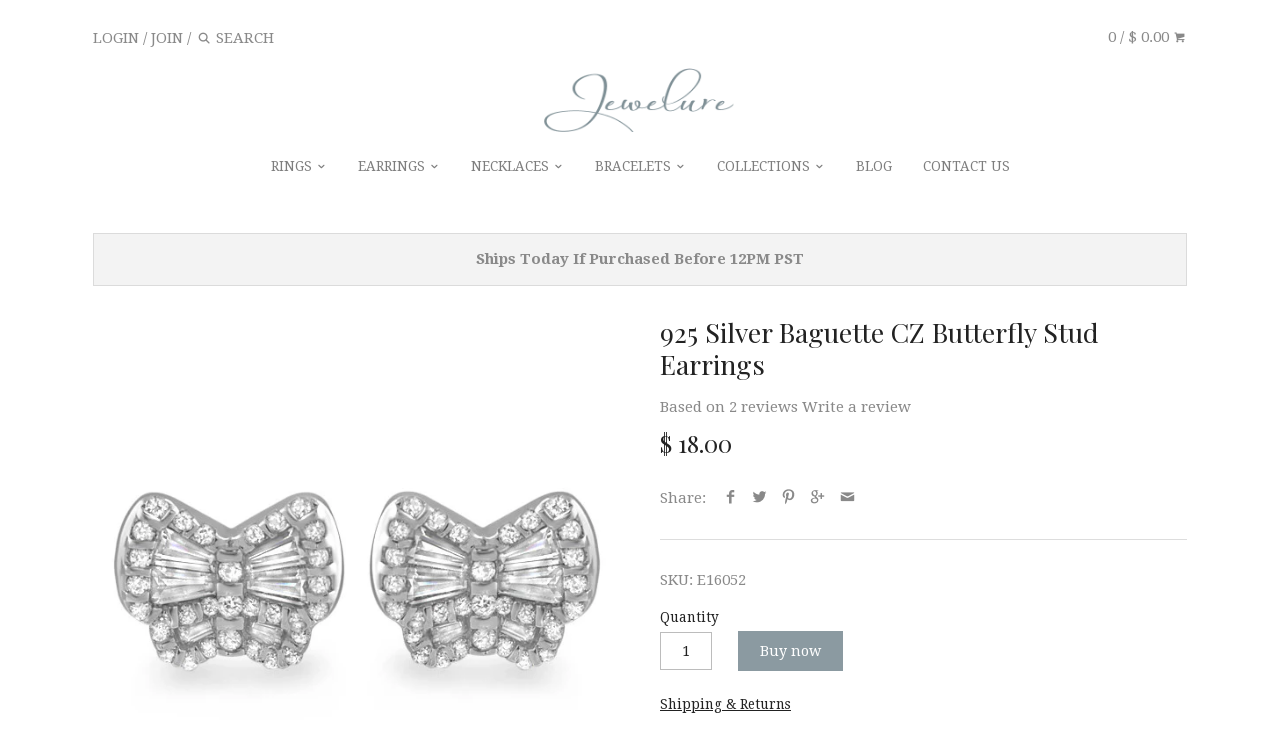

--- FILE ---
content_type: text/html; charset=utf-8
request_url: https://jewelure.com/products/925-silver-baguette-cz-butterfly-stud-earrings
body_size: 19482
content:
<!doctype html>
<!--[if IE 8]><html class="no-js ie8" lang="en"> <![endif]-->
<!--[if IE 9]><html class="no-js ie9" lang="en"> <![endif]-->
<!--[if (gt IE 10)|!(IE)]><!--> <html class="no-js" lang="en"> <!--<![endif]-->  
<head>
  <!-- Canopy v1.0.11 -->
  <meta charset="utf-8" />
  <!--[if IE]><meta http-equiv='X-UA-Compatible' content='IE=edge,chrome=1' /><![endif]-->
  
  <link rel="shortcut icon" href="//jewelure.com/cdn/shop/t/6/assets/fav-icon.png?v=62650097819374929551473852105" type="image/png" />

  <title>
  925 Silver Baguette CZ Butterfly Stud Earrings &ndash; Jewelure
  </title>

  
  <meta name="description" content="These are highly detailed butterfly earrings featuring amazing hand set stones. These amazingly detailed butterfly earrings feature hand set CZ stones for remarkable shine. These earrings are solid 925 sterling silver with a rhodium finish that offers protection from tarnish and a white-gold look. 9mm x 10mm 1.00mm sto" />
  

  <meta name="viewport" content="width=device-width, user-scalable=no" />

  <link rel="canonical" href="https://jewelure.com/products/925-silver-baguette-cz-butterfly-stud-earrings" />

  


  <meta property="og:type" content="product" />
  <meta property="og:title" content="925 Silver Baguette CZ Butterfly Stud Earrings" />
  
  <meta property="og:image" content="http://jewelure.com/cdn/shop/products/dsc09222_grande.jpeg?v=1423732650" />
  <meta property="og:image:secure_url" content="https://jewelure.com/cdn/shop/products/dsc09222_grande.jpeg?v=1423732650" />
  
  <meta property="og:image" content="http://jewelure.com/cdn/shop/products/dsc09208_grande.jpeg?v=1423732650" />
  <meta property="og:image:secure_url" content="https://jewelure.com/cdn/shop/products/dsc09208_grande.jpeg?v=1423732650" />
  
  <meta property="og:image" content="http://jewelure.com/cdn/shop/products/dsc03520_grande.jpeg?v=1423732650" />
  <meta property="og:image:secure_url" content="https://jewelure.com/cdn/shop/products/dsc03520_grande.jpeg?v=1423732650" />
  
  <meta property="og:price:amount" content="18.00" />
  <meta property="og:price:currency" content="USD" />



<meta property="og:description" content="These are highly detailed butterfly earrings featuring amazing hand set stones. These amazingly detailed butterfly earrings feature hand set CZ stones for remarkable shine. These earrings are solid 925 sterling silver with a rhodium finish that offers protection from tarnish and a white-gold look. 9mm x 10mm 1.00mm sto" />

<meta property="og:url" content="https://jewelure.com/products/925-silver-baguette-cz-butterfly-stud-earrings" />
<meta property="og:site_name" content="Jewelure" />

  


  
  
  
  
  
  
    <link href="//fonts.googleapis.com/css?family=Droid+Serif:400,700|Playfair+Display:400,700|Droid+Serif:400,700|Lato:400,700" rel="stylesheet" type="text/css">
  

  <link href="//jewelure.com/cdn/shop/t/6/assets/styles.scss.css?v=64092748857161999981674755295" rel="stylesheet" type="text/css" media="all" />
  <link href="//jewelure.com/cdn/shop/t/6/assets/magnific-popup.css?v=40824624797703489561473852107" rel="stylesheet" type="text/css" media="all" />

  
  <!--[if lt IE 9]>
  <script src="//html5shiv.googlecode.com/svn/trunk/html5.js" type="text/javascript"></script>
  <script src="//jewelure.com/cdn/shop/t/6/assets/selectivizr-min.js?v=53916545486504562791473852108" type="text/javascript"></script>
  <link href="//jewelure.com/cdn/shop/t/6/assets/ie8.css?v=106288595921541176211674755295" rel="stylesheet" type="text/css" media="all" />
  <![endif]-->
  
  <script src="//ajax.googleapis.com/ajax/libs/jquery/1.9.1/jquery.min.js" type="text/javascript"></script>

  <script src="//jewelure.com/cdn/shopifycloud/storefront/assets/themes_support/option_selection-b017cd28.js" type="text/javascript"></script>
  <script src="//jewelure.com/cdn/shopifycloud/storefront/assets/themes_support/api.jquery-7ab1a3a4.js" type="text/javascript"></script>

  
  
  <script src="//jewelure.com/cdn/shop/t/6/assets/jquery.sticky.js?v=29208389465959486311473852107" type="text/javascript"></script>
  <script src="//jewelure.com/cdn/shop/t/6/assets/jquery.magnific-popup.min.js?v=184276319184155572791473852107" type="text/javascript"></script>
  
  <script>window.performance && window.performance.mark && window.performance.mark('shopify.content_for_header.start');</script><meta id="shopify-digital-wallet" name="shopify-digital-wallet" content="/7695457/digital_wallets/dialog">
<meta name="shopify-checkout-api-token" content="5fb4765607752569d4c10f0e4bd0d056">
<meta id="in-context-paypal-metadata" data-shop-id="7695457" data-venmo-supported="true" data-environment="production" data-locale="en_US" data-paypal-v4="true" data-currency="USD">
<link rel="alternate" type="application/json+oembed" href="https://jewelure.com/products/925-silver-baguette-cz-butterfly-stud-earrings.oembed">
<script async="async" src="/checkouts/internal/preloads.js?locale=en-US"></script>
<link rel="preconnect" href="https://shop.app" crossorigin="anonymous">
<script async="async" src="https://shop.app/checkouts/internal/preloads.js?locale=en-US&shop_id=7695457" crossorigin="anonymous"></script>
<script id="apple-pay-shop-capabilities" type="application/json">{"shopId":7695457,"countryCode":"US","currencyCode":"USD","merchantCapabilities":["supports3DS"],"merchantId":"gid:\/\/shopify\/Shop\/7695457","merchantName":"Jewelure","requiredBillingContactFields":["postalAddress","email"],"requiredShippingContactFields":["postalAddress","email"],"shippingType":"shipping","supportedNetworks":["visa","masterCard","amex","discover","elo","jcb"],"total":{"type":"pending","label":"Jewelure","amount":"1.00"},"shopifyPaymentsEnabled":true,"supportsSubscriptions":true}</script>
<script id="shopify-features" type="application/json">{"accessToken":"5fb4765607752569d4c10f0e4bd0d056","betas":["rich-media-storefront-analytics"],"domain":"jewelure.com","predictiveSearch":true,"shopId":7695457,"locale":"en"}</script>
<script>var Shopify = Shopify || {};
Shopify.shop = "jewelure.myshopify.com";
Shopify.locale = "en";
Shopify.currency = {"active":"USD","rate":"1.0"};
Shopify.country = "US";
Shopify.theme = {"name":"Canopy Bk 09\/14\/2016","id":126528001,"schema_name":null,"schema_version":null,"theme_store_id":null,"role":"main"};
Shopify.theme.handle = "null";
Shopify.theme.style = {"id":null,"handle":null};
Shopify.cdnHost = "jewelure.com/cdn";
Shopify.routes = Shopify.routes || {};
Shopify.routes.root = "/";</script>
<script type="module">!function(o){(o.Shopify=o.Shopify||{}).modules=!0}(window);</script>
<script>!function(o){function n(){var o=[];function n(){o.push(Array.prototype.slice.apply(arguments))}return n.q=o,n}var t=o.Shopify=o.Shopify||{};t.loadFeatures=n(),t.autoloadFeatures=n()}(window);</script>
<script>
  window.ShopifyPay = window.ShopifyPay || {};
  window.ShopifyPay.apiHost = "shop.app\/pay";
  window.ShopifyPay.redirectState = null;
</script>
<script id="shop-js-analytics" type="application/json">{"pageType":"product"}</script>
<script defer="defer" async type="module" src="//jewelure.com/cdn/shopifycloud/shop-js/modules/v2/client.init-shop-cart-sync_BdyHc3Nr.en.esm.js"></script>
<script defer="defer" async type="module" src="//jewelure.com/cdn/shopifycloud/shop-js/modules/v2/chunk.common_Daul8nwZ.esm.js"></script>
<script type="module">
  await import("//jewelure.com/cdn/shopifycloud/shop-js/modules/v2/client.init-shop-cart-sync_BdyHc3Nr.en.esm.js");
await import("//jewelure.com/cdn/shopifycloud/shop-js/modules/v2/chunk.common_Daul8nwZ.esm.js");

  window.Shopify.SignInWithShop?.initShopCartSync?.({"fedCMEnabled":true,"windoidEnabled":true});

</script>
<script>
  window.Shopify = window.Shopify || {};
  if (!window.Shopify.featureAssets) window.Shopify.featureAssets = {};
  window.Shopify.featureAssets['shop-js'] = {"shop-cart-sync":["modules/v2/client.shop-cart-sync_QYOiDySF.en.esm.js","modules/v2/chunk.common_Daul8nwZ.esm.js"],"init-fed-cm":["modules/v2/client.init-fed-cm_DchLp9rc.en.esm.js","modules/v2/chunk.common_Daul8nwZ.esm.js"],"shop-button":["modules/v2/client.shop-button_OV7bAJc5.en.esm.js","modules/v2/chunk.common_Daul8nwZ.esm.js"],"init-windoid":["modules/v2/client.init-windoid_DwxFKQ8e.en.esm.js","modules/v2/chunk.common_Daul8nwZ.esm.js"],"shop-cash-offers":["modules/v2/client.shop-cash-offers_DWtL6Bq3.en.esm.js","modules/v2/chunk.common_Daul8nwZ.esm.js","modules/v2/chunk.modal_CQq8HTM6.esm.js"],"shop-toast-manager":["modules/v2/client.shop-toast-manager_CX9r1SjA.en.esm.js","modules/v2/chunk.common_Daul8nwZ.esm.js"],"init-shop-email-lookup-coordinator":["modules/v2/client.init-shop-email-lookup-coordinator_UhKnw74l.en.esm.js","modules/v2/chunk.common_Daul8nwZ.esm.js"],"pay-button":["modules/v2/client.pay-button_DzxNnLDY.en.esm.js","modules/v2/chunk.common_Daul8nwZ.esm.js"],"avatar":["modules/v2/client.avatar_BTnouDA3.en.esm.js"],"init-shop-cart-sync":["modules/v2/client.init-shop-cart-sync_BdyHc3Nr.en.esm.js","modules/v2/chunk.common_Daul8nwZ.esm.js"],"shop-login-button":["modules/v2/client.shop-login-button_D8B466_1.en.esm.js","modules/v2/chunk.common_Daul8nwZ.esm.js","modules/v2/chunk.modal_CQq8HTM6.esm.js"],"init-customer-accounts-sign-up":["modules/v2/client.init-customer-accounts-sign-up_C8fpPm4i.en.esm.js","modules/v2/client.shop-login-button_D8B466_1.en.esm.js","modules/v2/chunk.common_Daul8nwZ.esm.js","modules/v2/chunk.modal_CQq8HTM6.esm.js"],"init-shop-for-new-customer-accounts":["modules/v2/client.init-shop-for-new-customer-accounts_CVTO0Ztu.en.esm.js","modules/v2/client.shop-login-button_D8B466_1.en.esm.js","modules/v2/chunk.common_Daul8nwZ.esm.js","modules/v2/chunk.modal_CQq8HTM6.esm.js"],"init-customer-accounts":["modules/v2/client.init-customer-accounts_dRgKMfrE.en.esm.js","modules/v2/client.shop-login-button_D8B466_1.en.esm.js","modules/v2/chunk.common_Daul8nwZ.esm.js","modules/v2/chunk.modal_CQq8HTM6.esm.js"],"shop-follow-button":["modules/v2/client.shop-follow-button_CkZpjEct.en.esm.js","modules/v2/chunk.common_Daul8nwZ.esm.js","modules/v2/chunk.modal_CQq8HTM6.esm.js"],"lead-capture":["modules/v2/client.lead-capture_BntHBhfp.en.esm.js","modules/v2/chunk.common_Daul8nwZ.esm.js","modules/v2/chunk.modal_CQq8HTM6.esm.js"],"checkout-modal":["modules/v2/client.checkout-modal_CfxcYbTm.en.esm.js","modules/v2/chunk.common_Daul8nwZ.esm.js","modules/v2/chunk.modal_CQq8HTM6.esm.js"],"shop-login":["modules/v2/client.shop-login_Da4GZ2H6.en.esm.js","modules/v2/chunk.common_Daul8nwZ.esm.js","modules/v2/chunk.modal_CQq8HTM6.esm.js"],"payment-terms":["modules/v2/client.payment-terms_MV4M3zvL.en.esm.js","modules/v2/chunk.common_Daul8nwZ.esm.js","modules/v2/chunk.modal_CQq8HTM6.esm.js"]};
</script>
<script>(function() {
  var isLoaded = false;
  function asyncLoad() {
    if (isLoaded) return;
    isLoaded = true;
    var urls = ["\/\/d1liekpayvooaz.cloudfront.net\/apps\/customizery\/customizery.js?shop=jewelure.myshopify.com","https:\/\/cdn-scripts.signifyd.com\/shopify\/script-tag.js?shop=jewelure.myshopify.com","\/\/cdn.shopify.com\/proxy\/a2590193f602d2fc34a1891ce2c0353bdfae9dd2ba8637f7bc5c2bc1abd89b4f\/script.cmoffer.com\/personalized-shopify-1.1.7.js?shop=jewelure.myshopify.com\u0026sp-cache-control=cHVibGljLCBtYXgtYWdlPTkwMA"];
    for (var i = 0; i < urls.length; i++) {
      var s = document.createElement('script');
      s.type = 'text/javascript';
      s.async = true;
      s.src = urls[i];
      var x = document.getElementsByTagName('script')[0];
      x.parentNode.insertBefore(s, x);
    }
  };
  if(window.attachEvent) {
    window.attachEvent('onload', asyncLoad);
  } else {
    window.addEventListener('load', asyncLoad, false);
  }
})();</script>
<script id="__st">var __st={"a":7695457,"offset":-28800,"reqid":"1120d30c-f0e1-40f6-ae93-fc2564d8ddee-1768961309","pageurl":"jewelure.com\/products\/925-silver-baguette-cz-butterfly-stud-earrings","u":"4230ed8fac2a","p":"product","rtyp":"product","rid":411657473};</script>
<script>window.ShopifyPaypalV4VisibilityTracking = true;</script>
<script id="captcha-bootstrap">!function(){'use strict';const t='contact',e='account',n='new_comment',o=[[t,t],['blogs',n],['comments',n],[t,'customer']],c=[[e,'customer_login'],[e,'guest_login'],[e,'recover_customer_password'],[e,'create_customer']],r=t=>t.map((([t,e])=>`form[action*='/${t}']:not([data-nocaptcha='true']) input[name='form_type'][value='${e}']`)).join(','),a=t=>()=>t?[...document.querySelectorAll(t)].map((t=>t.form)):[];function s(){const t=[...o],e=r(t);return a(e)}const i='password',u='form_key',d=['recaptcha-v3-token','g-recaptcha-response','h-captcha-response',i],f=()=>{try{return window.sessionStorage}catch{return}},m='__shopify_v',_=t=>t.elements[u];function p(t,e,n=!1){try{const o=window.sessionStorage,c=JSON.parse(o.getItem(e)),{data:r}=function(t){const{data:e,action:n}=t;return t[m]||n?{data:e,action:n}:{data:t,action:n}}(c);for(const[e,n]of Object.entries(r))t.elements[e]&&(t.elements[e].value=n);n&&o.removeItem(e)}catch(o){console.error('form repopulation failed',{error:o})}}const l='form_type',E='cptcha';function T(t){t.dataset[E]=!0}const w=window,h=w.document,L='Shopify',v='ce_forms',y='captcha';let A=!1;((t,e)=>{const n=(g='f06e6c50-85a8-45c8-87d0-21a2b65856fe',I='https://cdn.shopify.com/shopifycloud/storefront-forms-hcaptcha/ce_storefront_forms_captcha_hcaptcha.v1.5.2.iife.js',D={infoText:'Protected by hCaptcha',privacyText:'Privacy',termsText:'Terms'},(t,e,n)=>{const o=w[L][v],c=o.bindForm;if(c)return c(t,g,e,D).then(n);var r;o.q.push([[t,g,e,D],n]),r=I,A||(h.body.append(Object.assign(h.createElement('script'),{id:'captcha-provider',async:!0,src:r})),A=!0)});var g,I,D;w[L]=w[L]||{},w[L][v]=w[L][v]||{},w[L][v].q=[],w[L][y]=w[L][y]||{},w[L][y].protect=function(t,e){n(t,void 0,e),T(t)},Object.freeze(w[L][y]),function(t,e,n,w,h,L){const[v,y,A,g]=function(t,e,n){const i=e?o:[],u=t?c:[],d=[...i,...u],f=r(d),m=r(i),_=r(d.filter((([t,e])=>n.includes(e))));return[a(f),a(m),a(_),s()]}(w,h,L),I=t=>{const e=t.target;return e instanceof HTMLFormElement?e:e&&e.form},D=t=>v().includes(t);t.addEventListener('submit',(t=>{const e=I(t);if(!e)return;const n=D(e)&&!e.dataset.hcaptchaBound&&!e.dataset.recaptchaBound,o=_(e),c=g().includes(e)&&(!o||!o.value);(n||c)&&t.preventDefault(),c&&!n&&(function(t){try{if(!f())return;!function(t){const e=f();if(!e)return;const n=_(t);if(!n)return;const o=n.value;o&&e.removeItem(o)}(t);const e=Array.from(Array(32),(()=>Math.random().toString(36)[2])).join('');!function(t,e){_(t)||t.append(Object.assign(document.createElement('input'),{type:'hidden',name:u})),t.elements[u].value=e}(t,e),function(t,e){const n=f();if(!n)return;const o=[...t.querySelectorAll(`input[type='${i}']`)].map((({name:t})=>t)),c=[...d,...o],r={};for(const[a,s]of new FormData(t).entries())c.includes(a)||(r[a]=s);n.setItem(e,JSON.stringify({[m]:1,action:t.action,data:r}))}(t,e)}catch(e){console.error('failed to persist form',e)}}(e),e.submit())}));const S=(t,e)=>{t&&!t.dataset[E]&&(n(t,e.some((e=>e===t))),T(t))};for(const o of['focusin','change'])t.addEventListener(o,(t=>{const e=I(t);D(e)&&S(e,y())}));const B=e.get('form_key'),M=e.get(l),P=B&&M;t.addEventListener('DOMContentLoaded',(()=>{const t=y();if(P)for(const e of t)e.elements[l].value===M&&p(e,B);[...new Set([...A(),...v().filter((t=>'true'===t.dataset.shopifyCaptcha))])].forEach((e=>S(e,t)))}))}(h,new URLSearchParams(w.location.search),n,t,e,['guest_login'])})(!0,!0)}();</script>
<script integrity="sha256-4kQ18oKyAcykRKYeNunJcIwy7WH5gtpwJnB7kiuLZ1E=" data-source-attribution="shopify.loadfeatures" defer="defer" src="//jewelure.com/cdn/shopifycloud/storefront/assets/storefront/load_feature-a0a9edcb.js" crossorigin="anonymous"></script>
<script crossorigin="anonymous" defer="defer" src="//jewelure.com/cdn/shopifycloud/storefront/assets/shopify_pay/storefront-65b4c6d7.js?v=20250812"></script>
<script data-source-attribution="shopify.dynamic_checkout.dynamic.init">var Shopify=Shopify||{};Shopify.PaymentButton=Shopify.PaymentButton||{isStorefrontPortableWallets:!0,init:function(){window.Shopify.PaymentButton.init=function(){};var t=document.createElement("script");t.src="https://jewelure.com/cdn/shopifycloud/portable-wallets/latest/portable-wallets.en.js",t.type="module",document.head.appendChild(t)}};
</script>
<script data-source-attribution="shopify.dynamic_checkout.buyer_consent">
  function portableWalletsHideBuyerConsent(e){var t=document.getElementById("shopify-buyer-consent"),n=document.getElementById("shopify-subscription-policy-button");t&&n&&(t.classList.add("hidden"),t.setAttribute("aria-hidden","true"),n.removeEventListener("click",e))}function portableWalletsShowBuyerConsent(e){var t=document.getElementById("shopify-buyer-consent"),n=document.getElementById("shopify-subscription-policy-button");t&&n&&(t.classList.remove("hidden"),t.removeAttribute("aria-hidden"),n.addEventListener("click",e))}window.Shopify?.PaymentButton&&(window.Shopify.PaymentButton.hideBuyerConsent=portableWalletsHideBuyerConsent,window.Shopify.PaymentButton.showBuyerConsent=portableWalletsShowBuyerConsent);
</script>
<script data-source-attribution="shopify.dynamic_checkout.cart.bootstrap">document.addEventListener("DOMContentLoaded",(function(){function t(){return document.querySelector("shopify-accelerated-checkout-cart, shopify-accelerated-checkout")}if(t())Shopify.PaymentButton.init();else{new MutationObserver((function(e,n){t()&&(Shopify.PaymentButton.init(),n.disconnect())})).observe(document.body,{childList:!0,subtree:!0})}}));
</script>
<link id="shopify-accelerated-checkout-styles" rel="stylesheet" media="screen" href="https://jewelure.com/cdn/shopifycloud/portable-wallets/latest/accelerated-checkout-backwards-compat.css" crossorigin="anonymous">
<style id="shopify-accelerated-checkout-cart">
        #shopify-buyer-consent {
  margin-top: 1em;
  display: inline-block;
  width: 100%;
}

#shopify-buyer-consent.hidden {
  display: none;
}

#shopify-subscription-policy-button {
  background: none;
  border: none;
  padding: 0;
  text-decoration: underline;
  font-size: inherit;
  cursor: pointer;
}

#shopify-subscription-policy-button::before {
  box-shadow: none;
}

      </style>

<script>window.performance && window.performance.mark && window.performance.mark('shopify.content_for_header.end');</script>
  
  <script>
    document.documentElement.className = document.documentElement.className.replace('no-js', '');
    products = {};
    Shopify.money_format = "$ {{amount}}";
  </script>
  

  <!-- SCN CODE START --><script>
    
    var scnHiddenVariants = ["(BK ","Free Gift","100% Off"];
    function scnProduct(product) {
        var newVariants = [], i, isValid, variantIndex, priceMin = product.price_max;
        for (variantIndex in product.variants) {
            var variant = product.variants[variantIndex];
            if (typeof variant != 'object') {
                continue;
            }
            isValid = true;
            for (i in scnHiddenVariants) {
                
                if (typeof variant == 'object' && variant.title.indexOf(scnHiddenVariants[i]) != -1) {
                    isValid = false;
                }
            }
            if (isValid) {
                newVariants.push(variant);
                if (priceMin < variant.price) {
                    priceMin = variant.price;
                }
            }
        }

        product.variants = newVariants;
        product.price = priceMin;
        product.price_min = priceMin;
        product.price_varies = product.price_min != product.price_max;
        return product;
    }

    
    if (typeof jQuery != "undefined") {
        setTimeout(function () {
            function _htmlEncode(html) {
                return document.createElement('a').appendChild(
                        document.createTextNode(html)).parentNode.innerHTML;
            }
            
            jQuery('a.sca-qv-button').each(function () {
                var quickViewImage = jQuery(this).closest('i');
                var product = quickViewImage.find('span');
                var productJson, productText;
                if (product.length) {
                    try {
                        productJson = JSON.parse(product.html());
                    } catch (ex) {
                        return;
                    }
                    
                    productText = JSON.stringify(scnProduct(productJson));
                    product.html(_htmlEncode(productText));
                }
            });
        }, 500);
    }
</script> <!-- SCN CODE END -->
  
  <!-- Infinite Options Faster Loading Script -->
  <script src="//d1liekpayvooaz.cloudfront.net/apps/customizery/customizery.js?shop=jewelure.myshopify.com"></script>
   
<link href="https://monorail-edge.shopifysvc.com" rel="dns-prefetch">
<script>(function(){if ("sendBeacon" in navigator && "performance" in window) {try {var session_token_from_headers = performance.getEntriesByType('navigation')[0].serverTiming.find(x => x.name == '_s').description;} catch {var session_token_from_headers = undefined;}var session_cookie_matches = document.cookie.match(/_shopify_s=([^;]*)/);var session_token_from_cookie = session_cookie_matches && session_cookie_matches.length === 2 ? session_cookie_matches[1] : "";var session_token = session_token_from_headers || session_token_from_cookie || "";function handle_abandonment_event(e) {var entries = performance.getEntries().filter(function(entry) {return /monorail-edge.shopifysvc.com/.test(entry.name);});if (!window.abandonment_tracked && entries.length === 0) {window.abandonment_tracked = true;var currentMs = Date.now();var navigation_start = performance.timing.navigationStart;var payload = {shop_id: 7695457,url: window.location.href,navigation_start,duration: currentMs - navigation_start,session_token,page_type: "product"};window.navigator.sendBeacon("https://monorail-edge.shopifysvc.com/v1/produce", JSON.stringify({schema_id: "online_store_buyer_site_abandonment/1.1",payload: payload,metadata: {event_created_at_ms: currentMs,event_sent_at_ms: currentMs}}));}}window.addEventListener('pagehide', handle_abandonment_event);}}());</script>
<script id="web-pixels-manager-setup">(function e(e,d,r,n,o){if(void 0===o&&(o={}),!Boolean(null===(a=null===(i=window.Shopify)||void 0===i?void 0:i.analytics)||void 0===a?void 0:a.replayQueue)){var i,a;window.Shopify=window.Shopify||{};var t=window.Shopify;t.analytics=t.analytics||{};var s=t.analytics;s.replayQueue=[],s.publish=function(e,d,r){return s.replayQueue.push([e,d,r]),!0};try{self.performance.mark("wpm:start")}catch(e){}var l=function(){var e={modern:/Edge?\/(1{2}[4-9]|1[2-9]\d|[2-9]\d{2}|\d{4,})\.\d+(\.\d+|)|Firefox\/(1{2}[4-9]|1[2-9]\d|[2-9]\d{2}|\d{4,})\.\d+(\.\d+|)|Chrom(ium|e)\/(9{2}|\d{3,})\.\d+(\.\d+|)|(Maci|X1{2}).+ Version\/(15\.\d+|(1[6-9]|[2-9]\d|\d{3,})\.\d+)([,.]\d+|)( \(\w+\)|)( Mobile\/\w+|) Safari\/|Chrome.+OPR\/(9{2}|\d{3,})\.\d+\.\d+|(CPU[ +]OS|iPhone[ +]OS|CPU[ +]iPhone|CPU IPhone OS|CPU iPad OS)[ +]+(15[._]\d+|(1[6-9]|[2-9]\d|\d{3,})[._]\d+)([._]\d+|)|Android:?[ /-](13[3-9]|1[4-9]\d|[2-9]\d{2}|\d{4,})(\.\d+|)(\.\d+|)|Android.+Firefox\/(13[5-9]|1[4-9]\d|[2-9]\d{2}|\d{4,})\.\d+(\.\d+|)|Android.+Chrom(ium|e)\/(13[3-9]|1[4-9]\d|[2-9]\d{2}|\d{4,})\.\d+(\.\d+|)|SamsungBrowser\/([2-9]\d|\d{3,})\.\d+/,legacy:/Edge?\/(1[6-9]|[2-9]\d|\d{3,})\.\d+(\.\d+|)|Firefox\/(5[4-9]|[6-9]\d|\d{3,})\.\d+(\.\d+|)|Chrom(ium|e)\/(5[1-9]|[6-9]\d|\d{3,})\.\d+(\.\d+|)([\d.]+$|.*Safari\/(?![\d.]+ Edge\/[\d.]+$))|(Maci|X1{2}).+ Version\/(10\.\d+|(1[1-9]|[2-9]\d|\d{3,})\.\d+)([,.]\d+|)( \(\w+\)|)( Mobile\/\w+|) Safari\/|Chrome.+OPR\/(3[89]|[4-9]\d|\d{3,})\.\d+\.\d+|(CPU[ +]OS|iPhone[ +]OS|CPU[ +]iPhone|CPU IPhone OS|CPU iPad OS)[ +]+(10[._]\d+|(1[1-9]|[2-9]\d|\d{3,})[._]\d+)([._]\d+|)|Android:?[ /-](13[3-9]|1[4-9]\d|[2-9]\d{2}|\d{4,})(\.\d+|)(\.\d+|)|Mobile Safari.+OPR\/([89]\d|\d{3,})\.\d+\.\d+|Android.+Firefox\/(13[5-9]|1[4-9]\d|[2-9]\d{2}|\d{4,})\.\d+(\.\d+|)|Android.+Chrom(ium|e)\/(13[3-9]|1[4-9]\d|[2-9]\d{2}|\d{4,})\.\d+(\.\d+|)|Android.+(UC? ?Browser|UCWEB|U3)[ /]?(15\.([5-9]|\d{2,})|(1[6-9]|[2-9]\d|\d{3,})\.\d+)\.\d+|SamsungBrowser\/(5\.\d+|([6-9]|\d{2,})\.\d+)|Android.+MQ{2}Browser\/(14(\.(9|\d{2,})|)|(1[5-9]|[2-9]\d|\d{3,})(\.\d+|))(\.\d+|)|K[Aa][Ii]OS\/(3\.\d+|([4-9]|\d{2,})\.\d+)(\.\d+|)/},d=e.modern,r=e.legacy,n=navigator.userAgent;return n.match(d)?"modern":n.match(r)?"legacy":"unknown"}(),u="modern"===l?"modern":"legacy",c=(null!=n?n:{modern:"",legacy:""})[u],f=function(e){return[e.baseUrl,"/wpm","/b",e.hashVersion,"modern"===e.buildTarget?"m":"l",".js"].join("")}({baseUrl:d,hashVersion:r,buildTarget:u}),m=function(e){var d=e.version,r=e.bundleTarget,n=e.surface,o=e.pageUrl,i=e.monorailEndpoint;return{emit:function(e){var a=e.status,t=e.errorMsg,s=(new Date).getTime(),l=JSON.stringify({metadata:{event_sent_at_ms:s},events:[{schema_id:"web_pixels_manager_load/3.1",payload:{version:d,bundle_target:r,page_url:o,status:a,surface:n,error_msg:t},metadata:{event_created_at_ms:s}}]});if(!i)return console&&console.warn&&console.warn("[Web Pixels Manager] No Monorail endpoint provided, skipping logging."),!1;try{return self.navigator.sendBeacon.bind(self.navigator)(i,l)}catch(e){}var u=new XMLHttpRequest;try{return u.open("POST",i,!0),u.setRequestHeader("Content-Type","text/plain"),u.send(l),!0}catch(e){return console&&console.warn&&console.warn("[Web Pixels Manager] Got an unhandled error while logging to Monorail."),!1}}}}({version:r,bundleTarget:l,surface:e.surface,pageUrl:self.location.href,monorailEndpoint:e.monorailEndpoint});try{o.browserTarget=l,function(e){var d=e.src,r=e.async,n=void 0===r||r,o=e.onload,i=e.onerror,a=e.sri,t=e.scriptDataAttributes,s=void 0===t?{}:t,l=document.createElement("script"),u=document.querySelector("head"),c=document.querySelector("body");if(l.async=n,l.src=d,a&&(l.integrity=a,l.crossOrigin="anonymous"),s)for(var f in s)if(Object.prototype.hasOwnProperty.call(s,f))try{l.dataset[f]=s[f]}catch(e){}if(o&&l.addEventListener("load",o),i&&l.addEventListener("error",i),u)u.appendChild(l);else{if(!c)throw new Error("Did not find a head or body element to append the script");c.appendChild(l)}}({src:f,async:!0,onload:function(){if(!function(){var e,d;return Boolean(null===(d=null===(e=window.Shopify)||void 0===e?void 0:e.analytics)||void 0===d?void 0:d.initialized)}()){var d=window.webPixelsManager.init(e)||void 0;if(d){var r=window.Shopify.analytics;r.replayQueue.forEach((function(e){var r=e[0],n=e[1],o=e[2];d.publishCustomEvent(r,n,o)})),r.replayQueue=[],r.publish=d.publishCustomEvent,r.visitor=d.visitor,r.initialized=!0}}},onerror:function(){return m.emit({status:"failed",errorMsg:"".concat(f," has failed to load")})},sri:function(e){var d=/^sha384-[A-Za-z0-9+/=]+$/;return"string"==typeof e&&d.test(e)}(c)?c:"",scriptDataAttributes:o}),m.emit({status:"loading"})}catch(e){m.emit({status:"failed",errorMsg:(null==e?void 0:e.message)||"Unknown error"})}}})({shopId: 7695457,storefrontBaseUrl: "https://jewelure.com",extensionsBaseUrl: "https://extensions.shopifycdn.com/cdn/shopifycloud/web-pixels-manager",monorailEndpoint: "https://monorail-edge.shopifysvc.com/unstable/produce_batch",surface: "storefront-renderer",enabledBetaFlags: ["2dca8a86"],webPixelsConfigList: [{"id":"shopify-app-pixel","configuration":"{}","eventPayloadVersion":"v1","runtimeContext":"STRICT","scriptVersion":"0450","apiClientId":"shopify-pixel","type":"APP","privacyPurposes":["ANALYTICS","MARKETING"]},{"id":"shopify-custom-pixel","eventPayloadVersion":"v1","runtimeContext":"LAX","scriptVersion":"0450","apiClientId":"shopify-pixel","type":"CUSTOM","privacyPurposes":["ANALYTICS","MARKETING"]}],isMerchantRequest: false,initData: {"shop":{"name":"Jewelure","paymentSettings":{"currencyCode":"USD"},"myshopifyDomain":"jewelure.myshopify.com","countryCode":"US","storefrontUrl":"https:\/\/jewelure.com"},"customer":null,"cart":null,"checkout":null,"productVariants":[{"price":{"amount":18.0,"currencyCode":"USD"},"product":{"title":"925 Silver Baguette CZ Butterfly Stud Earrings","vendor":"n\/a","id":"411657473","untranslatedTitle":"925 Silver Baguette CZ Butterfly Stud Earrings","url":"\/products\/925-silver-baguette-cz-butterfly-stud-earrings","type":"Earrings"},"id":"1077966521","image":{"src":"\/\/jewelure.com\/cdn\/shop\/products\/dsc09222.jpeg?v=1423732650"},"sku":"E16052","title":"Default Title","untranslatedTitle":"Default Title"}],"purchasingCompany":null},},"https://jewelure.com/cdn","fcfee988w5aeb613cpc8e4bc33m6693e112",{"modern":"","legacy":""},{"shopId":"7695457","storefrontBaseUrl":"https:\/\/jewelure.com","extensionBaseUrl":"https:\/\/extensions.shopifycdn.com\/cdn\/shopifycloud\/web-pixels-manager","surface":"storefront-renderer","enabledBetaFlags":"[\"2dca8a86\"]","isMerchantRequest":"false","hashVersion":"fcfee988w5aeb613cpc8e4bc33m6693e112","publish":"custom","events":"[[\"page_viewed\",{}],[\"product_viewed\",{\"productVariant\":{\"price\":{\"amount\":18.0,\"currencyCode\":\"USD\"},\"product\":{\"title\":\"925 Silver Baguette CZ Butterfly Stud Earrings\",\"vendor\":\"n\/a\",\"id\":\"411657473\",\"untranslatedTitle\":\"925 Silver Baguette CZ Butterfly Stud Earrings\",\"url\":\"\/products\/925-silver-baguette-cz-butterfly-stud-earrings\",\"type\":\"Earrings\"},\"id\":\"1077966521\",\"image\":{\"src\":\"\/\/jewelure.com\/cdn\/shop\/products\/dsc09222.jpeg?v=1423732650\"},\"sku\":\"E16052\",\"title\":\"Default Title\",\"untranslatedTitle\":\"Default Title\"}}]]"});</script><script>
  window.ShopifyAnalytics = window.ShopifyAnalytics || {};
  window.ShopifyAnalytics.meta = window.ShopifyAnalytics.meta || {};
  window.ShopifyAnalytics.meta.currency = 'USD';
  var meta = {"product":{"id":411657473,"gid":"gid:\/\/shopify\/Product\/411657473","vendor":"n\/a","type":"Earrings","handle":"925-silver-baguette-cz-butterfly-stud-earrings","variants":[{"id":1077966521,"price":1800,"name":"925 Silver Baguette CZ Butterfly Stud Earrings","public_title":null,"sku":"E16052"}],"remote":false},"page":{"pageType":"product","resourceType":"product","resourceId":411657473,"requestId":"1120d30c-f0e1-40f6-ae93-fc2564d8ddee-1768961309"}};
  for (var attr in meta) {
    window.ShopifyAnalytics.meta[attr] = meta[attr];
  }
</script>
<script class="analytics">
  (function () {
    var customDocumentWrite = function(content) {
      var jquery = null;

      if (window.jQuery) {
        jquery = window.jQuery;
      } else if (window.Checkout && window.Checkout.$) {
        jquery = window.Checkout.$;
      }

      if (jquery) {
        jquery('body').append(content);
      }
    };

    var hasLoggedConversion = function(token) {
      if (token) {
        return document.cookie.indexOf('loggedConversion=' + token) !== -1;
      }
      return false;
    }

    var setCookieIfConversion = function(token) {
      if (token) {
        var twoMonthsFromNow = new Date(Date.now());
        twoMonthsFromNow.setMonth(twoMonthsFromNow.getMonth() + 2);

        document.cookie = 'loggedConversion=' + token + '; expires=' + twoMonthsFromNow;
      }
    }

    var trekkie = window.ShopifyAnalytics.lib = window.trekkie = window.trekkie || [];
    if (trekkie.integrations) {
      return;
    }
    trekkie.methods = [
      'identify',
      'page',
      'ready',
      'track',
      'trackForm',
      'trackLink'
    ];
    trekkie.factory = function(method) {
      return function() {
        var args = Array.prototype.slice.call(arguments);
        args.unshift(method);
        trekkie.push(args);
        return trekkie;
      };
    };
    for (var i = 0; i < trekkie.methods.length; i++) {
      var key = trekkie.methods[i];
      trekkie[key] = trekkie.factory(key);
    }
    trekkie.load = function(config) {
      trekkie.config = config || {};
      trekkie.config.initialDocumentCookie = document.cookie;
      var first = document.getElementsByTagName('script')[0];
      var script = document.createElement('script');
      script.type = 'text/javascript';
      script.onerror = function(e) {
        var scriptFallback = document.createElement('script');
        scriptFallback.type = 'text/javascript';
        scriptFallback.onerror = function(error) {
                var Monorail = {
      produce: function produce(monorailDomain, schemaId, payload) {
        var currentMs = new Date().getTime();
        var event = {
          schema_id: schemaId,
          payload: payload,
          metadata: {
            event_created_at_ms: currentMs,
            event_sent_at_ms: currentMs
          }
        };
        return Monorail.sendRequest("https://" + monorailDomain + "/v1/produce", JSON.stringify(event));
      },
      sendRequest: function sendRequest(endpointUrl, payload) {
        // Try the sendBeacon API
        if (window && window.navigator && typeof window.navigator.sendBeacon === 'function' && typeof window.Blob === 'function' && !Monorail.isIos12()) {
          var blobData = new window.Blob([payload], {
            type: 'text/plain'
          });

          if (window.navigator.sendBeacon(endpointUrl, blobData)) {
            return true;
          } // sendBeacon was not successful

        } // XHR beacon

        var xhr = new XMLHttpRequest();

        try {
          xhr.open('POST', endpointUrl);
          xhr.setRequestHeader('Content-Type', 'text/plain');
          xhr.send(payload);
        } catch (e) {
          console.log(e);
        }

        return false;
      },
      isIos12: function isIos12() {
        return window.navigator.userAgent.lastIndexOf('iPhone; CPU iPhone OS 12_') !== -1 || window.navigator.userAgent.lastIndexOf('iPad; CPU OS 12_') !== -1;
      }
    };
    Monorail.produce('monorail-edge.shopifysvc.com',
      'trekkie_storefront_load_errors/1.1',
      {shop_id: 7695457,
      theme_id: 126528001,
      app_name: "storefront",
      context_url: window.location.href,
      source_url: "//jewelure.com/cdn/s/trekkie.storefront.cd680fe47e6c39ca5d5df5f0a32d569bc48c0f27.min.js"});

        };
        scriptFallback.async = true;
        scriptFallback.src = '//jewelure.com/cdn/s/trekkie.storefront.cd680fe47e6c39ca5d5df5f0a32d569bc48c0f27.min.js';
        first.parentNode.insertBefore(scriptFallback, first);
      };
      script.async = true;
      script.src = '//jewelure.com/cdn/s/trekkie.storefront.cd680fe47e6c39ca5d5df5f0a32d569bc48c0f27.min.js';
      first.parentNode.insertBefore(script, first);
    };
    trekkie.load(
      {"Trekkie":{"appName":"storefront","development":false,"defaultAttributes":{"shopId":7695457,"isMerchantRequest":null,"themeId":126528001,"themeCityHash":"15465417291135184515","contentLanguage":"en","currency":"USD","eventMetadataId":"ade7b822-5c9c-4309-9a14-1f3d2ea4e3b6"},"isServerSideCookieWritingEnabled":true,"monorailRegion":"shop_domain","enabledBetaFlags":["65f19447"]},"Session Attribution":{},"S2S":{"facebookCapiEnabled":false,"source":"trekkie-storefront-renderer","apiClientId":580111}}
    );

    var loaded = false;
    trekkie.ready(function() {
      if (loaded) return;
      loaded = true;

      window.ShopifyAnalytics.lib = window.trekkie;

      var originalDocumentWrite = document.write;
      document.write = customDocumentWrite;
      try { window.ShopifyAnalytics.merchantGoogleAnalytics.call(this); } catch(error) {};
      document.write = originalDocumentWrite;

      window.ShopifyAnalytics.lib.page(null,{"pageType":"product","resourceType":"product","resourceId":411657473,"requestId":"1120d30c-f0e1-40f6-ae93-fc2564d8ddee-1768961309","shopifyEmitted":true});

      var match = window.location.pathname.match(/checkouts\/(.+)\/(thank_you|post_purchase)/)
      var token = match? match[1]: undefined;
      if (!hasLoggedConversion(token)) {
        setCookieIfConversion(token);
        window.ShopifyAnalytics.lib.track("Viewed Product",{"currency":"USD","variantId":1077966521,"productId":411657473,"productGid":"gid:\/\/shopify\/Product\/411657473","name":"925 Silver Baguette CZ Butterfly Stud Earrings","price":"18.00","sku":"E16052","brand":"n\/a","variant":null,"category":"Earrings","nonInteraction":true,"remote":false},undefined,undefined,{"shopifyEmitted":true});
      window.ShopifyAnalytics.lib.track("monorail:\/\/trekkie_storefront_viewed_product\/1.1",{"currency":"USD","variantId":1077966521,"productId":411657473,"productGid":"gid:\/\/shopify\/Product\/411657473","name":"925 Silver Baguette CZ Butterfly Stud Earrings","price":"18.00","sku":"E16052","brand":"n\/a","variant":null,"category":"Earrings","nonInteraction":true,"remote":false,"referer":"https:\/\/jewelure.com\/products\/925-silver-baguette-cz-butterfly-stud-earrings"});
      }
    });


        var eventsListenerScript = document.createElement('script');
        eventsListenerScript.async = true;
        eventsListenerScript.src = "//jewelure.com/cdn/shopifycloud/storefront/assets/shop_events_listener-3da45d37.js";
        document.getElementsByTagName('head')[0].appendChild(eventsListenerScript);

})();</script>
<script
  defer
  src="https://jewelure.com/cdn/shopifycloud/perf-kit/shopify-perf-kit-3.0.4.min.js"
  data-application="storefront-renderer"
  data-shop-id="7695457"
  data-render-region="gcp-us-central1"
  data-page-type="product"
  data-theme-instance-id="126528001"
  data-theme-name=""
  data-theme-version=""
  data-monorail-region="shop_domain"
  data-resource-timing-sampling-rate="10"
  data-shs="true"
  data-shs-beacon="true"
  data-shs-export-with-fetch="true"
  data-shs-logs-sample-rate="1"
  data-shs-beacon-endpoint="https://jewelure.com/api/collect"
></script>
</head>

<body class="template-product">
  
  
  
  <div id="page-wrap">
    <div id="page-wrap-inner">
      <div id="page-wrap-content">
        <div class="container">
          <div class="page-header">
            <div id="toolbar" class="toolbar cf">
              <span class="mobile-toolbar">
                <a class="toggle-mob-nav" href="#"><i class="icon-nav"></i></a>
                
                <a class="compact-logo" href="https://jewelure.com"><img src="//jewelure.com/cdn/shop/t/6/assets/compact_logo.png?v=25897941264270160491473852105" alt="" /></a>
                
              </span>

              
              <span class="toolbar-links">
                
                
                <a href="/account/login" id="customer_login_link">Login</a>
                
                <span class="divider">/</span> <a href="/account/register" id="customer_register_link">Join</a>
                
                
                <span class="divider">/</span>
                
                
                <form class="search-form" action="/search" method="get">
                  <input type="hidden" name="type" value="product">
                  <button class="icon-mag"></button>
                  <input type="text" name="q" placeholder="Search"/>
                </form>
                
              </span>
              

              <span class="toolbar-cart">
                <span class="no-btn">
                  <a class="current-cart toggle-cart-summary" href="/cart">
                    0 / $ 0.00 <i class="icon-cart"></i>
                  </a>
                </span>
              </span>

              
              <span class="toolbar-social">
                
              </span>
              
            </div>

            <div class="logo-nav">
              

              <div class="cf">
              <div class="logo align-center">
                <a href="https://jewelure.com" title=""><img src="//jewelure.com/cdn/shop/t/6/assets/logo.png?v=57310140365489284851473852107" alt="" /></a>
              </div>
              </div>

              
              <div id="sticky">
  <nav class="main-nav cf desktop align-center" role="navigation">
  <ul>
    
    
    
      
      
      
        



        
      
    
      <li class="nav-item first dropdown drop-norm">
        
        <a class="nav-item-link" href="#">
          RINGS
        </a>
        
        
        
          
        
          
          


          

          <div class="sub-nav has-img count-9">
            <div class="rep-img"></div>
            
            <ul class="sub-nav-list">
  
  

  
  




  <li class="sub-nav-item">
    <a class="sub-nav-item-link" href="/collections/halo" data-img="//jewelure.com/cdn/shop/collections/halo_large.jpeg?v=1442383596">
      Halo Rings
    </a>

    
  </li>

  

  
  




  <li class="sub-nav-item">
    <a class="sub-nav-item-link" href="/collections/solitaire" data-img="//jewelure.com/cdn/shop/products/ring_a00dd2ab-c71e-4999-92ce-249a1bf05838_large.jpg?v=1424835609">
      Solitaire Rings
    </a>

    
  </li>

  

  
  




  <li class="sub-nav-item">
    <a class="sub-nav-item-link" href="/collections/3-stone" data-img="//jewelure.com/cdn/shop/products/kvra005_large.jpeg?v=1423726677">
      3 Stone Rings
    </a>

    
  </li>

  

  
  




  <li class="sub-nav-item">
    <a class="sub-nav-item-link" href="/collections/fashion" data-img="//jewelure.com/cdn/shop/products/r75196_large.jpg?v=1427866543">
      Fashion Rings
    </a>

    
  </li>

  

  
  




  <li class="sub-nav-item">
    <a class="sub-nav-item-link" href="/collections/bridal-sets" data-img="//jewelure.com/cdn/shop/products/DSC05802_large.JPG?v=1429671765">
      Ring Sets
    </a>

    
  </li>

  

  
  




  <li class="sub-nav-item">
    <a class="sub-nav-item-link" href="/collections/statement" data-img="//jewelure.com/cdn/shop/products/ring_21eca8a8-c53e-4b94-a31b-ddbe6fb6eaa6_large.jpg?v=1426802904">
      Statement Rings
    </a>

    
  </li>

  

  
  




  <li class="sub-nav-item">
    <a class="sub-nav-item-link" href="/collections/engagement-rings" data-img="//jewelure.com/cdn/shop/collections/engagement_large.jpeg?v=1442383817">
      Engagement Rings
    </a>

    
  </li>

  

  
  




  <li class="sub-nav-item">
    <a class="sub-nav-item-link" href="/collections/bands" data-img="//jewelure.com/cdn/shop/products/DSC05881_large.JPG?v=1430456282">
      Bands and Eternity
    </a>

    
  </li>

  

  
  




  <li class="sub-nav-item">
    <a class="sub-nav-item-link" href="/collections/all-rings" data-img="//jewelure.com/cdn/shop/products/r75196_large.jpg?v=1427866543">
      View All Rings
    </a>

    
  </li>

  
</ul>
          </div>
        
      </li>
    
    
      
      
      
        



        
      
    
      <li class="nav-item dropdown drop-norm">
        
        <a class="nav-item-link" href="#">
          EARRINGS
        </a>
        
        
        
          
        
          
          


          

          <div class="sub-nav has-img count-7">
            <div class="rep-img"></div>
            
            <ul class="sub-nav-list">
  
  

  
  




  <li class="sub-nav-item">
    <a class="sub-nav-item-link" href="/collections/stud" data-img="//jewelure.com/cdn/shop/products/e15771_1_1_large.jpeg?v=1423734905">
      Stud Earrings
    </a>

    
  </li>

  

  
  




  <li class="sub-nav-item">
    <a class="sub-nav-item-link" href="/collections/hoop-1" data-img="//jewelure.com/cdn/shop/collections/hoop_85d146cb-bfb5-46d3-a837-b1a8b84dc4d9_large.jpeg?v=1442383527">
      Hoop Earrings
    </a>

    
  </li>

  

  
  




  <li class="sub-nav-item">
    <a class="sub-nav-item-link" href="/collections/leverback" data-img="//jewelure.com/cdn/shopifycloud/storefront/assets/no-image-2048-a2addb12_large.gif">
      Leverback Earrings
    </a>

    
  </li>

  

  
  




  <li class="sub-nav-item">
    <a class="sub-nav-item-link" href="/collections/halo-1" data-img="//jewelure.com/cdn/shop/products/e15771_1_1_large.jpeg?v=1423734905">
      Halo Earrings
    </a>

    
  </li>

  

  
  




  <li class="sub-nav-item">
    <a class="sub-nav-item-link" href="/collections/drop" data-img="//jewelure.com/cdn/shop/products/e16493_large.jpeg?v=1423747417">
      Drop Earrings
    </a>

    
  </li>

  

  
  




  <li class="sub-nav-item">
    <a class="sub-nav-item-link" href="/collections/pearl-earrings" data-img="//jewelure.com/cdn/shop/products/dsc09224_large.jpeg?v=1427418388">
      Pearl Earrings
    </a>

    
  </li>

  

  
  




  <li class="sub-nav-item">
    <a class="sub-nav-item-link" href="/collections/all-earrings" data-img="//jewelure.com/cdn/shop/products/e15771_1_1_large.jpeg?v=1423734905">
      View All Earrings
    </a>

    
  </li>

  
</ul>
          </div>
        
      </li>
    
    
      
      
      
        



        
      
    
      <li class="nav-item dropdown drop-norm">
        
        <a class="nav-item-link" href="#">
          NECKLACES
        </a>
        
        
        
          
        
          
          


          

          <div class="sub-nav has-img count-10">
            <div class="rep-img"></div>
            
            <ul class="sub-nav-list">
  
  

  
  




  <li class="sub-nav-item">
    <a class="sub-nav-item-link" href="/collections/station" data-img="//jewelure.com/cdn/shop/products/n51111-36_large.jpeg?v=1423729867">
      Station Necklaces
    </a>

    
  </li>

  

  
  




  <li class="sub-nav-item">
    <a class="sub-nav-item-link" href="/collections/hearts-and-love" data-img="//jewelure.com/cdn/shop/products/p25168_3_large.jpeg?v=1423729941">
      Hearts and Love
    </a>

    
  </li>

  

  
  




  <li class="sub-nav-item">
    <a class="sub-nav-item-link" href="/collections/solitaire-1" data-img="//jewelure.com/cdn/shop/products/p20685_large.jpeg?v=1423734649">
      Solitaire Necklaces
    </a>

    
  </li>

  

  
  




  <li class="sub-nav-item">
    <a class="sub-nav-item-link" href="/collections/animal" data-img="//jewelure.com/cdn/shop/products/dsc09146_large.jpeg?v=1423732563">
      Animal Necklaces
    </a>

    
  </li>

  

  
  




  <li class="sub-nav-item">
    <a class="sub-nav-item-link" href="/collections/cross" data-img="//jewelure.com/cdn/shop/collections/cross_large.jpeg?v=1442383630">
      Cross Necklaces
    </a>

    
  </li>

  

  
  




  <li class="sub-nav-item">
    <a class="sub-nav-item-link" href="/collections/fashion-2" data-img="//jewelure.com/cdn/shop/products/SSKEY005R_large.jpg?v=1435694249">
      Fashion Necklaces
    </a>

    
  </li>

  

  
  




  <li class="sub-nav-item">
    <a class="sub-nav-item-link" href="/collections/gold-chains" data-img="//jewelure.com/cdn/shop/products/dsc05463_large.jpg?v=1423893146">
      Gold Chains
    </a>

    
  </li>

  

  
  




  <li class="sub-nav-item">
    <a class="sub-nav-item-link" href="/collections/fancy-bridal" data-img="//jewelure.com/cdn/shop/products/dsc01645_2_large.jpeg?v=1423735145">
      Fancy Necklaces
    </a>

    
  </li>

  

  
  




  <li class="sub-nav-item">
    <a class="sub-nav-item-link" href="/collections/statement-necklaces" data-img="//jewelure.com/cdn/shop/products/dsc05463_large.jpg?v=1423893146">
      Statement Necklaces
    </a>

    
  </li>

  

  
  




  <li class="sub-nav-item">
    <a class="sub-nav-item-link" href="/collections/all-necklaces" data-img="//jewelure.com/cdn/shop/products/NE101733_1_large.jpg?v=1502939633">
      View All Necklaces
    </a>

    
  </li>

  
</ul>
          </div>
        
      </li>
    
    
      
      
      
        



        
      
    
      <li class="nav-item dropdown drop-norm">
        
        <a class="nav-item-link" href="#">
          BRACELETS
        </a>
        
        
        
          
        
          
          


          

          <div class="sub-nav has-img count-5">
            <div class="rep-img"></div>
            
            <ul class="sub-nav-list">
  
  

  
  




  <li class="sub-nav-item">
    <a class="sub-nav-item-link" href="/collections/fashion-1" data-img="//jewelure.com/cdn/shop/products/dsc05478_large.jpeg?v=1423748971">
      Fashion Bracelets
    </a>

    
  </li>

  

  
  




  <li class="sub-nav-item">
    <a class="sub-nav-item-link" href="/collections/tennis" data-img="//jewelure.com/cdn/shop/collections/tennis_large.jpeg?v=1442383736">
      Tennis Bracelets
    </a>

    
  </li>

  

  
  




  <li class="sub-nav-item">
    <a class="sub-nav-item-link" href="/collections/bangle" data-img="//jewelure.com/cdn/shop/products/brs0046_large.jpeg?v=1423744876">
      Bangles
    </a>

    
  </li>

  

  
  




  <li class="sub-nav-item">
    <a class="sub-nav-item-link" href="/collections/bridal" data-img="//jewelure.com/cdn/shop/products/dsc00149_large.jpeg?v=1423733411">
      Fancy Bracelets
    </a>

    
  </li>

  

  
  




  <li class="sub-nav-item">
    <a class="sub-nav-item-link" href="/collections/all-bracelets" data-img="//jewelure.com/cdn/shop/products/brs0046_large.jpeg?v=1423744876">
      View All Bracelets
    </a>

    
  </li>

  
</ul>
          </div>
        
      </li>
    
    
      
      
      
        



        
      
    
      <li class="nav-item dropdown drop-norm">
        
        <a class="nav-item-link" href="#">
          COLLECTIONS
        </a>
        
        
        
          
        
          
          


          

          <div class="sub-nav has-img count-9">
            <div class="rep-img"></div>
            
            <ul class="sub-nav-list">
  
  

  
  




  <li class="sub-nav-item has-dropdown">
    <a class="sub-nav-item-link" href="/">
      Gold Jewelry
    </a>

    
    <ul class="sub-sub-nav-list">
      
      <li class="sub-nav-item"><a class="sub-nav-item-link" href="/collections/gold-necklaces" data-img="//jewelure.com/cdn/shop/products/dsc01645_2_large.jpeg?v=1423735145">Gold Necklaces</a></li>
      
      <li class="sub-nav-item"><a class="sub-nav-item-link" href="/collections/gold-rings" data-img="//jewelure.com/cdn/shop/products/dsc05317_large.jpeg?v=1423726999">Gold Rings</a></li>
      
      <li class="sub-nav-item"><a class="sub-nav-item-link" href="/collections/gold-earrings" data-img="//jewelure.com/cdn/shop/products/e01790g-v00-1-lg_large.jpeg?v=1423746719">Gold Earrings</a></li>
      
      <li class="sub-nav-item"><a class="sub-nav-item-link" href="/collections/gold-bracelets" data-img="//jewelure.com/cdn/shop/products/dsc05478_large.jpeg?v=1423748971">Gold Bracelets</a></li>
      
    </ul>
    
  </li>

  

  
  




  <li class="sub-nav-item has-dropdown">
    <a class="sub-nav-item-link" href="/">
      Bridal Collection
    </a>

    
    <ul class="sub-sub-nav-list">
      
      <li class="sub-nav-item"><a class="sub-nav-item-link" href="/collections/fancy-bridal" data-img="//jewelure.com/cdn/shop/products/dsc01645_2_large.jpeg?v=1423735145">Bridal Necklaces</a></li>
      
      <li class="sub-nav-item"><a class="sub-nav-item-link" href="/collections/bridal-earrings" data-img="//jewelure.com/cdn/shop/products/e01790g-v00-1-lg_large.jpeg?v=1423746719">Bridal Earrings</a></li>
      
      <li class="sub-nav-item"><a class="sub-nav-item-link" href="/collections/bridal" data-img="//jewelure.com/cdn/shop/products/dsc00149_large.jpeg?v=1423733411">Bridal Bracelets</a></li>
      
      <li class="sub-nav-item"><a class="sub-nav-item-link" href="/collections/bridal-sets" data-img="//jewelure.com/cdn/shop/products/DSC05802_large.JPG?v=1429671765">Bridal Sets</a></li>
      
    </ul>
    
  </li>

  

  
  




  <li class="sub-nav-item">
    <a class="sub-nav-item-link" href="/collections/pearl-collection" data-img="//jewelure.com/cdn/shop/products/dsc09224_large.jpeg?v=1427418388">
      Pearl Collection
    </a>

    
  </li>

  

  
  




  <li class="sub-nav-item">
    <a class="sub-nav-item-link" href="/collections/art-deco-collection" data-img="//jewelure.com/cdn/shop/collections/art_deco_large.jpeg?v=1442383748">
      Art Deco Collection
    </a>

    
  </li>

  

  
  




  <li class="sub-nav-item">
    <a class="sub-nav-item-link" href="/collections/minimalist-collection" data-img="//jewelure.com/cdn/shop/products/p25064_large.jpeg?v=1423734701">
      Minimalist Collection
    </a>

    
  </li>

  

  
  




  <li class="sub-nav-item">
    <a class="sub-nav-item-link" href="/collections/watches" data-img="//jewelure.com/cdn/shop/products/dsc07555_large.jpeg?v=1423730984">
      Watch Collection
    </a>

    
  </li>

  

  
  




  <li class="sub-nav-item">
    <a class="sub-nav-item-link" href="/collections/gift-boxes" data-img="//jewelure.com/cdn/shopifycloud/storefront/assets/no-image-2048-a2addb12_large.gif">
      Gift Boxes
    </a>

    
  </li>

  

  
  




  <li class="sub-nav-item">
    <a class="sub-nav-item-link" href="/collections/clearance" data-img="//jewelure.com/cdn/shop/products/dsc01649_large.jpeg?v=1423735159">
      Clearance
    </a>

    
  </li>

  

  
  




  <li class="sub-nav-item">
    <a class="sub-nav-item-link" href="/collections/new-arrivals" data-img="//jewelure.com/cdn/shop/products/DSC06259_large.JPG?v=1442896058">
      New Arrivals
    </a>

    
  </li>

  
</ul>
          </div>
        
      </li>
    
    
      
      
      
        



        
      
    
      <li class="nav-item">
        
        <a class="nav-item-link" href="/blogs/blog">
          BLOG
        </a>
        
        
      </li>
    
    
      
      
      
        



        
      
    
      <li class="nav-item last">
        
        <a class="nav-item-link" href="/pages/contact-us">
          CONTACT US
        </a>
        
        
      </li>
    
  </ul>
</nav>
</div>
              
            </div>
          </div>
        </div>
        <div id="content">
          <!-- SCN code start -->
	










<!-- SCN code end -->



<div class="container" itemscope itemtype="http://schema.org/Product">
  <meta itemprop="url" content="https://jewelure.com/products/925-silver-baguette-cz-butterfly-stud-earrings" />
  <meta itemprop="image" content="//jewelure.com/cdn/shop/products/dsc09222_grande.jpeg?v=1423732650" />
  
  <div itemprop="offers" itemscope itemtype="http://schema.org/Offer">
    <meta itemprop="price" content="18.00" />
    <meta itemprop="priceCurrency" content="USD" />
    
    <link itemprop="availability" href="http://schema.org/InStock" />
      
  </div>
  

  <div class="inline-row">
    
      
    
  </div>
  
  
  
  <div class="notification"><b>Ships Today If Purchased Before 12PM PST</b></div>
  

  
  <div class="row space-under">
    <!-- begin gallery -->
    <div class="product-gallery half column">
      <div class="main">
        <a class="main-img-link" href="//jewelure.com/cdn/shop/products/dsc09222.jpeg?v=1423732650" title="925 Silver Baguette CZ Butterfly Stud Earrings">
          <img class="main-img" src="//jewelure.com/cdn/shop/products/dsc09222_1024x1024.jpeg?v=1423732650" alt="925 Silver Baguette CZ Butterfly Stud Earrings" />
        </a>
      </div>
      
      
      <div class="thumbnails">
        
        <a class="thumbnail" title="925 Silver Baguette CZ Butterfly Stud Earrings" href="//jewelure.com/cdn/shop/products/dsc09222.jpeg?v=1423732650" data-src="//jewelure.com/cdn/shop/products/dsc09222_1024x1024.jpeg?v=1423732650">
          <img src="//jewelure.com/cdn/shop/products/dsc09222_small.jpeg?v=1423732650" alt="925 Silver Baguette CZ Butterfly Stud Earrings" />
        </a>
        
        <a class="thumbnail" title="925 Silver Baguette CZ Butterfly Stud Earrings" href="//jewelure.com/cdn/shop/products/dsc09208.jpeg?v=1423732650" data-src="//jewelure.com/cdn/shop/products/dsc09208_1024x1024.jpeg?v=1423732650">
          <img src="//jewelure.com/cdn/shop/products/dsc09208_small.jpeg?v=1423732650" alt="925 Silver Baguette CZ Butterfly Stud Earrings" />
        </a>
        
        <a class="thumbnail" title="925 Silver Baguette CZ Butterfly Stud Earrings" href="//jewelure.com/cdn/shop/products/dsc03520.jpeg?v=1423732650" data-src="//jewelure.com/cdn/shop/products/dsc03520_1024x1024.jpeg?v=1423732650">
          <img src="//jewelure.com/cdn/shop/products/dsc03520_small.jpeg?v=1423732650" alt="925 Silver Baguette CZ Butterfly Stud Earrings" />
        </a>
        
      </div>
      
    </div>
    <!-- end gallery -->
    
    <!-- begin product form and details -->
    <div class="half column product-details">
      <div class="border-bottom section padless-top cf product-title-row">
        

        <h1 class="product-title" itemprop="name">925 Silver Baguette CZ Butterfly Stud Earrings</h1>
        <div id="review-here">
          <div id="review-inner"></div>
        </div>
        <div id="price" class="product-price ">
          
          
          $ 18.00
        </div>
        
        <div class="sharing">
  
  <span class="label">Share:</span>
  
  
  

  
  <ul class="plain inline">

    <li class="facebook"><a title="Share on Facebook" target="_blank" href="https://www.facebook.com/sharer/sharer.php?u=https://jewelure.com/products/925-silver-baguette-cz-butterfly-stud-earrings"><i class="icon-facebook"></i></a></li>

    <li class="twitter"><a title="Share on Twitter" target="_blank" href="https://twitter.com/intent/tweet?text=Check%20out%20925%20Silver%20Baguette%20CZ%20Butterfly%20Stud%20Earrings: https://jewelure.com/products/925-silver-baguette-cz-butterfly-stud-earrings"><i class="icon-twitter"></i></a></li>

    
    <li class="pinterest"><a title="Pin the main product image" target="_blank" href="//pinterest.com/pin/create/button/?url=https://jewelure.com/products/925-silver-baguette-cz-butterfly-stud-earrings&amp;media=http://jewelure.com/cdn/shop/products/dsc09222.jpeg?v=1423732650&amp;description=925%20Silver%20Baguette%20CZ%20Butterfly%20Stud%20Earrings"><i class="icon-pinterest"></i></a></li>
    

    <li class="google"><a title="Share on Google+" target="_blank" href="https://plus.google.com/share?url=https://jewelure.com/products/925-silver-baguette-cz-butterfly-stud-earrings"><i class="icon-googleplus"></i></a></li>

    <li class="email"><a title="Share using email" href="mailto:?subject=Check%20out%20925%20Silver%20Baguette%20CZ%20Butterfly%20Stud%20Earrings&amp;body=Check%20out%20925%20Silver%20Baguette%20CZ%20Butterfly%20Stud%20Earrings:%0D%0A%0D%0Ahttps://jewelure.com/products/925-silver-baguette-cz-butterfly-stud-earrings"><i class="icon-mail"></i></a></li>

  </ul>
</div>
      </div>
      
      <div class="section border-bottom">
        
        <div class="space-under sku-row">SKU: <span id="sku">E16052</span></div>
        

        
        <form class="product-form" id="product-form" action="/cart/add" method="post" enctype="multipart/form-data" data-product-id="411657473">
          
          

          

          
          <div id="product-variants" class=" hidden">
            <select id="product-select" name="id" class="hidden">
              
              <option  selected="selected"  value="1077966521">Default Title - $ 18.00</option>
              
            </select>
          </div>
          
          <!-- Infinite Options by ShopPad -->
          <div id="infiniteoptions-container"></div>

          
          <div class="quantity">
            <label for="quantity">Quantity</label>
            <input class="select-on-focus" type="text" size="3" id="quantity" name="quantity" value="1" />
          </div>
          

          

          <button name="add" id="add">Buy now</button>
          
          <p class="pop_links">
            
            <a href="#ship-return" class="inline">Shipping & Returns</a>
          </p>
          
          <div style="display:none">
            <div id="ring-size" class="zoom-anim-dialog mfp-hide">
              <h3>Ring Size Guide</h3>
              <p><strong><span style="color: #8b9aa1;">How to Find Your Ring Size</span></strong></p>
<p>Other than actually trying on rings, the next best way to find your ring size is to measure an existing ring's diameter using a ruler. You can then find the nearest US size using the conversion chart below. Generally it is better to round up to the next size if your ring falls in between. We do not recommend printable size charts as they are not accurate.</p>
<p><strong><span style="color: #8b9aa1;">International Ring Size Conversion Chart</span></strong> <br /><br /></p>
<style type="text/css"><!--
.tg  {border-collapse:collapse;border-spacing:0;border-color:#ccc;}
.tg td{font-family:Arial, sans-serif;font-size:14px;padding:8px 13px;border-style:solid;border-width:0px;overflow:hidden;word-break:normal;border-color:#ccc;color:#333;background-color:#fff;border-top-width:1px;border-bottom-width:1px;}
.tg th{font-family:Arial, sans-serif;font-size:14px;font-weight:normal;padding:8px 13px;border-style:solid;border-width:0px;overflow:hidden;word-break:normal;border-color:#ccc;color:#333;background-color:#f0f0f0;border-top-width:1px;border-bottom-width:1px;}
.tg .tg-s6z2{text-align:center}
@media screen and (max-width: 767px) {.tg {width: auto !important;}.tg col {width: auto !important;}.tg-wrap {overflow-x: auto;-webkit-overflow-scrolling: touch;}}
--></style>
<center>
<div class="tg-wrap">
<table class="tg">
<tbody>
<tr>
<th class="tg-s6z2">Diameter</th>
<th class="tg-s6z2">USA/CAN</th>
<th class="tg-s6z2">UK/EU/AU</th>
<th class="tg-s6z2">JAPAN</th>
</tr>
<tr>
<td class="tg-s6z2">14.86</td>
<td class="tg-s6z2">4</td>
<td class="tg-s6z2">H 1/2</td>
<td class="tg-s6z2">7</td>
</tr>
<tr>
<td class="tg-s6z2">15.27</td>
<td class="tg-s6z2">4.5</td>
<td class="tg-s6z2">I 1/2</td>
<td class="tg-s6z2">8</td>
</tr>
<tr>
<td class="tg-s6z2">15.70</td>
<td class="tg-s6z2">5</td>
<td class="tg-s6z2">J 1/2</td>
<td class="tg-s6z2">9</td>
</tr>
<tr>
<td class="tg-s6z2">16.10</td>
<td class="tg-s6z2">5.5</td>
<td class="tg-s6z2">L</td>
<td class="tg-s6z2">10</td>
</tr>
<tr>
<td class="tg-s6z2">16.51</td>
<td class="tg-s6z2">6</td>
<td class="tg-s6z2">M</td>
<td class="tg-s6z2">12</td>
</tr>
<tr>
<td class="tg-s6z2">16.92</td>
<td class="tg-s6z2">6.5</td>
<td class="tg-s6z2">N</td>
<td class="tg-s6z2">13</td>
</tr>
<tr>
<td class="tg-s6z2">17.35</td>
<td class="tg-s6z2">7</td>
<td class="tg-s6z2">O</td>
<td class="tg-s6z2">14</td>
</tr>
<tr>
<td class="tg-s6z2">17.75</td>
<td class="tg-s6z2">7.5</td>
<td class="tg-s6z2">P</td>
<td class="tg-s6z2">15</td>
</tr>
<tr>
<td class="tg-s6z2">18.19</td>
<td class="tg-s6z2">8</td>
<td class="tg-s6z2">Q</td>
<td class="tg-s6z2">16</td>
</tr>
<tr>
<td class="tg-s6z2">18.53</td>
<td class="tg-s6z2">8.5</td>
<td class="tg-s6z2">Q 3/4</td>
<td class="tg-s6z2">17</td>
</tr>
<tr>
<td class="tg-s6z2">18.89</td>
<td class="tg-s6z2">9</td>
<td class="tg-s6z2">R 3/4</td>
<td class="tg-s6z2">18</td>
</tr>
<tr>
<td class="tg-s6z2">19.41</td>
<td class="tg-s6z2">9.5</td>
<td class="tg-s6z2">S 3/4</td>
<td class="tg-s6z2">19</td>
</tr>
<tr>
<td class="tg-s6z2">19.84</td>
<td class="tg-s6z2">10</td>
<td class="tg-s6z2">T 1/2</td>
<td class="tg-s6z2">20</td>
</tr>
</tbody>
</table>
</div>
</center>
            </div>
          </div>
          <div style="display:none">
            <div id="ship-return" class="zoom-anim-dialog mfp-hide">
           	  <h3>Shipping & Returns</h3>
              <p><span style="color: #8b9aa1;"><strong>Shipping</strong></span></p>
<p>Most orders are shipped within 24 hours of the order, leaving from our San Francisco, CA warehouse. We ship worldwide via USPS.</p>
<p><em>USA</em><br>Standard Shipping 4-6 Days - $5.00<br>Express Shipping 2-3 Days - $30.00</p>
<p><em>Canada</em><br>Standard Shipping 8-10 Days - $8.00<br>Express Shipping 3-4 Days - $35.00</p>
<p><em>Worldwide</em><br>Standard Shipping (No Tracking) 15-20 Days - $12.00<br>EMS Express Shipping 5-7 Days - $48.00</p>
<p> </p>
<p><span style="color: #8b9aa1;"><strong>Returns</strong></span></p>
<meta charset="utf-8">
<p><span>If you are not completely satisfied with your jewelry for any reason, you may return it to us for an exchange or a full refund. Return items must be in new, unworn condition and must be made within 30 days of the original shipping date.</span></p>
            </div> 
          </div>
         

          <div id="backorder" class="hidden">
            <p><span id="selected-variant"></span> is backordered. We will ship it separately in 10 to 15 days.</p>
          </div>
        </form>

        

      </div>
      
      
      <div class="product-description rte" itemprop="description"><div class="short-description">
<div class="std">These are highly detailed butterfly earrings featuring amazing hand set stones. These amazingly detailed butterfly earrings feature hand set CZ stones for remarkable shine. These earrings are solid 925 sterling silver with a rhodium finish that offers protection from tarnish and a white-gold look.<br><br>
</div>
<div class="std">
<ul>
<li><span style="line-height: 1.5;">9mm x 10mm</span></li>
<li><span style="line-height: 1.5;">1.00mm stone size</span></li>
<li><span style="line-height: 1.5;">0.78 carat total</span></li>
</ul>
</div>
</div></div>

      
      
    </div>
    <!-- end product form and details -->
  </div>
  
  
  
  
</div>



  

  <div id="related-products" class="section padless-bottom border-top">
    <div class="container">
      <h3>Related Products</h3>
      
        <div class="related-product-list related-collection " data-normheights=".image-cont" data-normheights-inner="img">
            
          	  <ul class="items"><!--
                
          		
                
                
                
                
                
                    
                        
                            
                            
							--><li><div class="item"><a class="image-cont" href="/products/0-90-ctw-cz-art-deco-vintage-stud-earrings" title="0.90 CTW CZ Art Deco Vintage Stud Earrings"><img src="//jewelure.com/cdn/shop/products/e15771_1_1_large.jpeg?v=1423734905" alt="0.90 CTW CZ Art Deco Vintage Stud Earrings" /></a><div class="desc"><a href="/products/0-90-ctw-cz-art-deco-vintage-stud-earrings">0.90 CTW CZ Art Deco Vintage Stud Earrings</a></div></div></li><!--
                        
                    
                        
                            
                            
							--><li><div class="item"><a class="image-cont" href="/products/1-40-cwt-5mm-princess-cut-square-bezel-studs" title="1.40 CWT 5mm Princess Cut Square Bezel Studs"><img src="//jewelure.com/cdn/shop/products/e10068_large.jpeg?v=1423733227" alt="1.40 CWT 5mm Princess Cut Square Bezel Studs" /></a><div class="desc"><a href="/products/1-40-cwt-5mm-princess-cut-square-bezel-studs">1.40 CWT 5mm Princess Cut Square Bezel Studs</a></div></div></li><!--
                        
                    
                        
                            
                            
							--><li><div class="item"><a class="image-cont" href="/products/2-00-ctw-radiant-cut-cz-halo-stud-earrings" title="2.00 CTW Radiant Cut CZ Halo Stud Earrings"><img src="//jewelure.com/cdn/shop/products/PRES0061_large.JPG?v=1429508333" alt="2.00 CTW Radiant Cut CZ Halo Stud Earrings" /></a><div class="desc"><a href="/products/2-00-ctw-radiant-cut-cz-halo-stud-earrings">2.00 CTW Radiant Cut CZ Halo Stud Earrings</a></div></div></li><!--
                        
                    
                        
                            
                            
							--><li><div class="item"><a class="image-cont" href="/products/2-30-ctw-heart-cut-cz-bezel-earrings" title="2.30 CTW Heart Cut CZ Bezel Earrings"><img src="//jewelure.com/cdn/shop/products/e10063_large.jpeg?v=1423747369" alt="2.30 CTW Heart Cut CZ Bezel Earrings" /></a><div class="desc"><a href="/products/2-30-ctw-heart-cut-cz-bezel-earrings">2.30 CTW Heart Cut CZ Bezel Earrings</a></div></div></li><!--
                        
                    
                        
                            
                            
							--><li><div class="item"><a class="image-cont" href="/products/2-5-carat-cz-silver-stud-earrings-with-pave-setting" title="2.5 Carat CZ Silver Stud Earrings With Pave Setting"><img src="//jewelure.com/cdn/shop/products/e12399_1_large.jpeg?v=1423734779" alt="2.5 Carat CZ Silver Stud Earrings With Pave Setting" /></a><div class="desc"><a href="/products/2-5-carat-cz-silver-stud-earrings-with-pave-setting">2.5 Carat CZ Silver Stud Earrings With Pave Setting</a></div></div></li><!--
                        
                    
                        
                            
                            
							--><li><div class="item"><a class="image-cont" href="/products/2-50-ctw-vintage-sterling-silver-cz-studs" title="2.50 CTW Vintage Sterling Silver CZ Studs"><img src="//jewelure.com/cdn/shop/products/e15525_large.jpeg?v=1423734887" alt="2.50 CTW Vintage Sterling Silver CZ Studs" /></a><div class="desc"><a href="/products/2-50-ctw-vintage-sterling-silver-cz-studs">2.50 CTW Vintage Sterling Silver CZ Studs</a></div></div></li><!--
                        
                    
                        
                            
                            
							--><li><div class="item"><a class="image-cont" href="/products/2-80-ctw-cz-stud-earrings-with-removable-halo" title="2.80 CTW CZ Stud Earrings With Removable Halo"><img src="//jewelure.com/cdn/shop/products/e15034_large.jpeg?v=1423733278" alt="2.80 CTW CZ Stud Earrings With Removable Halo" /></a><div class="desc"><a href="/products/2-80-ctw-cz-stud-earrings-with-removable-halo">2.80 CTW CZ Stud Earrings With Removable Halo</a></div></div></li><!--
                        
                    
                        
                    
                
              --></ul>
            
        </div>
    </div>
  </div><!-- /#related-products -->
  

      
		<div class="container">
      <div id="shopify-product-reviews" data-id="411657473">
        
        <style scoped>.spr-icon {
      color: #b2cda0;
    }
    a.spr-icon:hover {
      color: #475240;
    }.spr-container {
    padding: 24px;
    border-color: #ececec;}
  .spr-review, .spr-form {
    border-color: #ececec;
  }
</style>

<div class="spr-container">
  <div class="spr-header">
    <h2 class="spr-header-title">Customer Reviews</h2><div class="spr-summary">

        <span class="spr-starrating spr-summary-starrating">
          <i class="spr-icon spr-icon-star"></i><i class="spr-icon spr-icon-star"></i><i class="spr-icon spr-icon-star"></i><i class="spr-icon spr-icon-star"></i><i class="spr-icon spr-icon-star"></i>
        </span>
        <span class="spr-summary-caption"><span class='spr-summary-actions-togglereviews'>Based on 2 reviews</span>
        </span><span class="spr-summary-actions">
        <a href='#' class='spr-summary-actions-newreview' onclick='SPR.toggleForm(411657473);return false'>Write a review</a>
      </span>
    </div>
  </div>

  <div class="spr-content">
    <div class='spr-form' id='form_411657473' style='display: none'></div>
    <div class='spr-reviews' id='reviews_411657473' ></div>
  </div>

</div>
<script type="application/ld+json">
      {
        "@context": "http://schema.org/",
        "@type": "AggregateRating",
        "reviewCount": "2",
        "ratingValue": "5.0",
        "itemReviewed": {
          "@type" : "Product",
          "name" : "925 Silver Baguette CZ Butterfly Stud Earrings",
          "offers": {
            "@type": "AggregateOffer",
            "lowPrice": "41.0",
            "highPrice": "41.0",
            "priceCurrency": "USD"
          }
        }
      }
</script>
        </div>
        </div>
      

<script>products.id411657473 = scnProduct({"id":411657473,"title":"925 Silver Baguette CZ Butterfly Stud Earrings","handle":"925-silver-baguette-cz-butterfly-stud-earrings","description":"\u003cdiv class=\"short-description\"\u003e\r\n\u003cdiv class=\"std\"\u003eThese are highly detailed butterfly earrings featuring amazing hand set stones. These amazingly detailed butterfly earrings feature hand set CZ stones for remarkable shine. These earrings are solid 925 sterling silver with a rhodium finish that offers protection from tarnish and a white-gold look.\u003cbr\u003e\u003cbr\u003e\n\u003c\/div\u003e\r\n\u003cdiv class=\"std\"\u003e\r\n\u003cul\u003e\r\n\u003cli\u003e\u003cspan style=\"line-height: 1.5;\"\u003e9mm x 10mm\u003c\/span\u003e\u003c\/li\u003e\r\n\u003cli\u003e\u003cspan style=\"line-height: 1.5;\"\u003e1.00mm stone size\u003c\/span\u003e\u003c\/li\u003e\r\n\u003cli\u003e\u003cspan style=\"line-height: 1.5;\"\u003e0.78 carat total\u003c\/span\u003e\u003c\/li\u003e\r\n\u003c\/ul\u003e\r\n\u003c\/div\u003e\r\n\u003c\/div\u003e","published_at":"2012-10-04T18:32:00-07:00","created_at":"2015-02-12T01:17:30-08:00","vendor":"n\/a","type":"Earrings","tags":["silver","white"],"price":1800,"price_min":1800,"price_max":1800,"available":true,"price_varies":false,"compare_at_price":null,"compare_at_price_min":0,"compare_at_price_max":0,"compare_at_price_varies":false,"variants":[{"id":1077966521,"title":"Default Title","option1":"Default Title","option2":null,"option3":null,"sku":"E16052","requires_shipping":true,"taxable":true,"featured_image":null,"available":true,"name":"925 Silver Baguette CZ Butterfly Stud Earrings","public_title":null,"options":["Default Title"],"price":1800,"weight":454,"compare_at_price":null,"inventory_quantity":7,"inventory_management":"shopify","inventory_policy":"deny","barcode":null,"requires_selling_plan":false,"selling_plan_allocations":[]}],"images":["\/\/jewelure.com\/cdn\/shop\/products\/dsc09222.jpeg?v=1423732650","\/\/jewelure.com\/cdn\/shop\/products\/dsc09208.jpeg?v=1423732650","\/\/jewelure.com\/cdn\/shop\/products\/dsc03520.jpeg?v=1423732650"],"featured_image":"\/\/jewelure.com\/cdn\/shop\/products\/dsc09222.jpeg?v=1423732650","options":["Title"],"media":[{"alt":null,"id":22328934462,"position":1,"preview_image":{"aspect_ratio":1.0,"height":600,"width":600,"src":"\/\/jewelure.com\/cdn\/shop\/products\/dsc09222.jpeg?v=1423732650"},"aspect_ratio":1.0,"height":600,"media_type":"image","src":"\/\/jewelure.com\/cdn\/shop\/products\/dsc09222.jpeg?v=1423732650","width":600},{"alt":null,"id":22328967230,"position":2,"preview_image":{"aspect_ratio":1.0,"height":600,"width":600,"src":"\/\/jewelure.com\/cdn\/shop\/products\/dsc09208.jpeg?v=1423732650"},"aspect_ratio":1.0,"height":600,"media_type":"image","src":"\/\/jewelure.com\/cdn\/shop\/products\/dsc09208.jpeg?v=1423732650","width":600},{"alt":null,"id":22328999998,"position":3,"preview_image":{"aspect_ratio":1.0,"height":600,"width":600,"src":"\/\/jewelure.com\/cdn\/shop\/products\/dsc03520.jpeg?v=1423732650"},"aspect_ratio":1.0,"height":600,"media_type":"image","src":"\/\/jewelure.com\/cdn\/shop\/products\/dsc03520.jpeg?v=1423732650","width":600}],"requires_selling_plan":false,"selling_plan_groups":[],"content":"\u003cdiv class=\"short-description\"\u003e\r\n\u003cdiv class=\"std\"\u003eThese are highly detailed butterfly earrings featuring amazing hand set stones. These amazingly detailed butterfly earrings feature hand set CZ stones for remarkable shine. These earrings are solid 925 sterling silver with a rhodium finish that offers protection from tarnish and a white-gold look.\u003cbr\u003e\u003cbr\u003e\n\u003c\/div\u003e\r\n\u003cdiv class=\"std\"\u003e\r\n\u003cul\u003e\r\n\u003cli\u003e\u003cspan style=\"line-height: 1.5;\"\u003e9mm x 10mm\u003c\/span\u003e\u003c\/li\u003e\r\n\u003cli\u003e\u003cspan style=\"line-height: 1.5;\"\u003e1.00mm stone size\u003c\/span\u003e\u003c\/li\u003e\r\n\u003cli\u003e\u003cspan style=\"line-height: 1.5;\"\u003e0.78 carat total\u003c\/span\u003e\u003c\/li\u003e\r\n\u003c\/ul\u003e\r\n\u003c\/div\u003e\r\n\u003c\/div\u003e"});</script>


<script type="text/javascript" src="https://cdnjs.cloudflare.com/ajax/libs/jquery-scrollTo/2.1.2/jquery.scrollTo.min.js"></script>


<script type="text/javascript">
  $(document).ready(function(){
    
    $('.spr-summary').insertAfter($( "#review-inner" ))
    
  })

</script>

<script>
  jQuery('#review-here').on("click",function(){
     $(window).scrollTo($('#shopify-product-reviews'),800);
})
</script>


<script type="text/javascript">
      $(document).ready(function() {
        $('.inline').magnificPopup({
          type: 'inline',

          fixedContentPos: true,
          fixedBgPos: true,


          closeBtnInside: true,
          preloader: false,
          
          midClick: true,
          removalDelay: 300,
          mainClass: 'my-mfp-zoom-in'
        });
        
      });
    </script>


<style type="text/css">
      /* Styles for dialog window */
      #ring-size, #ship-return {
        background: white;
        padding: 20px 30px;
        text-align: left;
        max-width: 650px;
        margin: 40px auto;
        position: relative;
        z-index: 10000000000;
      }

  
  .mfp-wrap {
    z-index: 10000000000;
}

.mfp-bg {
    z-index: 1000000000;
}

      /**
       * Fade-zoom animation for first dialog
       */
      
      /* start state */
      .my-mfp-zoom-in .zoom-anim-dialog {
        opacity: 0;

        -webkit-transition: all 0.2s ease-in-out; 
        -moz-transition: all 0.2s ease-in-out; 
        -o-transition: all 0.2s ease-in-out; 
        transition: all 0.2s ease-in-out; 



        -webkit-transform: scale(0.8); 
        -moz-transform: scale(0.8); 
        -ms-transform: scale(0.8); 
        -o-transform: scale(0.8); 
        transform: scale(0.8); 
      }

      /* animate in */
      .my-mfp-zoom-in.mfp-ready .zoom-anim-dialog {
        opacity: 1;

        -webkit-transform: scale(1); 
        -moz-transform: scale(1); 
        -ms-transform: scale(1); 
        -o-transform: scale(1); 
        transform: scale(1); 
      }

      /* animate out */
      .my-mfp-zoom-in.mfp-removing .zoom-anim-dialog {
        -webkit-transform: scale(0.8); 
        -moz-transform: scale(0.8); 
        -ms-transform: scale(0.8); 
        -o-transform: scale(0.8); 
        transform: scale(0.8); 

        opacity: 0;
      }

      /* Dark overlay, start state */
      .my-mfp-zoom-in.mfp-bg {
        opacity: 0;
        -webkit-transition: opacity 0.3s ease-out; 
        -moz-transition: opacity 0.3s ease-out; 
        -o-transition: opacity 0.3s ease-out; 
        transition: opacity 0.3s ease-out;
      }
      /* animate in */
      .my-mfp-zoom-in.mfp-ready.mfp-bg {
        opacity: 0.8;
      }
      /* animate out */
      .my-mfp-zoom-in.mfp-removing.mfp-bg {
        opacity: 0;
      }



      /**
       * Fade-move animation for second dialog
       */
      
      /* at start */
      .my-mfp-slide-bottom .zoom-anim-dialog {
        opacity: 0;
        -webkit-transition: all 0.2s ease-out;
        -moz-transition: all 0.2s ease-out;
        -o-transition: all 0.2s ease-out;
        transition: all 0.2s ease-out;

        -webkit-transform: translateY(0px) perspective( 600px ) rotateX( 10deg );
        -moz-transform: translateY(0px) perspective( 600px ) rotateX( 10deg );
        -ms-transform: translateY(0px) perspective( 600px ) rotateX( 10deg );
        -o-transform: translateY(0px) perspective( 600px ) rotateX( 10deg );
        transform: translateY(0px) perspective( 600px ) rotateX( 10deg );

      }
      
      /* animate in */
      .my-mfp-slide-bottom.mfp-ready .zoom-anim-dialog {
        opacity: 1;
        -webkit-transform: translateY(0) perspective( 600px ) rotateX( 0 ); 
        -moz-transform: translateY(0) perspective( 600px ) rotateX( 0 ); 
        -ms-transform: translateY(0) perspective( 600px ) rotateX( 0 ); 
        -o-transform: translateY(0) perspective( 600px ) rotateX( 0 ); 
        transform: translateY(0) perspective( 600px ) rotateX( 0 ); 
      }

      /* animate out */
      .my-mfp-slide-bottom.mfp-removing .zoom-anim-dialog {
        opacity: 0;

        -webkit-transform: translateY(0px) perspective( 600px ) rotateX( 10deg ); 
        -moz-transform: translateY(0px) perspective( 600px ) rotateX( 10deg ); 
        -ms-transform: translateY(0px) perspective( 600px ) rotateX( 10deg ); 
        -o-transform: translateY(0px) perspective( 600px ) rotateX( 10deg ); 
        transform: translateY(0px) perspective( 600px ) rotateX( 10deg ); 
      }

      /* Dark overlay, start state */
      .my-mfp-slide-bottom.mfp-bg {
        opacity: 0;

        -webkit-transition: opacity 0.3s ease-out; 
        -moz-transition: opacity 0.3s ease-out; 
        -o-transition: opacity 0.3s ease-out; 
        transition: opacity 0.3s ease-out;
      }
      /* animate in */
      .my-mfp-slide-bottom.mfp-ready.mfp-bg {
        opacity: 0.8;
      }
      /* animate out */
      .my-mfp-slide-bottom.mfp-removing.mfp-bg {
        opacity: 0;
      }
    </style>
        </div>
      </div><!-- /#page-wrap-content -->

      <footer id="page-footer" class="page-footer">
  <div class="container">
    
    <a class="hash-link" href="#toolbar">Back to the top <i class="icon-arrow3-up"></i></a>
    
    <div class="row section padless-top">
      
      <div class="extra-column half column">
        
        
<div id="mailing-list">
  
    <form method="post" action="/contact#contact_form" id="contact_form" accept-charset="UTF-8" class="contact-form"><input type="hidden" name="form_type" value="customer" /><input type="hidden" name="utf8" value="✓" />
      
        <input type="hidden" id="contact_tags" name="contact[tags]" value="prospect,newsletter"/>
    	<div class="input-row inline-input-button">
          <input type="email" placeholder="Email address" class="required" value="" id="mailinglist_email" name="contact[email]" />
          <input type="submit" value="Subscribe" />
        </div>
        
      
    </form>
  
</div>

        
      </div>
      
      <div class="social-column align-right-desktop half column">
        
      </div>
      
    </div>
    
    
    <div class="row section padless-top">
      
      
      
      <div class="text-column occupies-logo column rte">
        <img src="//cdn.shopify.com/s/files/1/0769/5457/files/giveaway_5991c15e-0621-4065-b0d8-f33395672204.gif?3516073994496705581" />
      </div>
      
      <div class="links-column column">
        <ul class="plain">
          
          <li><a href="http://www.instagram.com/jewelure" title="">Instagram</a></li>
          
          <li><a href="http://www.facebook.com/jewelure" title="">Facebook</a></li>
          
          <li><a href="http://twitter.com/jeweluresf" title="">Twitter</a></li>
          
          <li><a href="http://www.pinterest.com/jewelure/" title="">Pinterest</a></li>
          
          <li><a href="https://www.youtube.com/user/Jewelure" title="">YouTube</a></li>
          
          <li><a href="http://jewelure.tumblr.com/" title="">Tumblr</a></li>
          
        </ul>
      </div>
      
      <div class="links-column column">
        <ul class="plain">
          
          <li><a href="/pages/shipping-information" title="">Shipping Information</a></li>
          
          <li><a href="/pages/contact-us" title="">Contact Us</a></li>
          
          <li><a href="/pages/privacy-policy" title="">Privacy Policy</a></li>
          
        </ul>
      </div>
      
      <div class="links-column column">
        <ul class="plain">
          
          <li><a href="/pages/about-us" title="">Our Story</a></li>
          
          <li><a href="/blogs/blog" title="">Jewelure Blog</a></li>
          
          <li><a href="/pages/wholesale" title="">Wholesale</a></li>
          
        </ul>
      </div>
      
    </div>
    
    
    
    <div class="inline-row spaced">
      <div class="inline-item left">
        <div class="copy">Copyright &copy; 2026 Jewelure.</div>
            
        <div class="theme-author">
          

        </div>
      </div>
   
    </div>
    
  </div>
</footer>
      <a id="page-overlay" href="#"></a>
    </div>
  </div><!-- /#page-wrap -->
  
  <nav id="mobile-nav">
  <div class="inner">
	
    
    <form class="search-form" action="/search" method="get">
      <input type="hidden" name="type" value="product">
      <button class="icon-mag"></button>
      <input type="text" name="q" placeholder="Search"/>
    </form>
    
    
    <div class="header">
      
    </div>

    
    <ul class="plain">
      
      
        
        
        
          



          
        
      
        <li class="nav-item">
          <a class="nav-item-link" href="#">
            RINGS
          </a>

          
          <button class="open-sub-nav alt" data-sub-nav="rings"><i class="icon-arrow3-right"></i></button>
          
          
        </li>
      
      
        
        
        
          



          
        
      
        <li class="nav-item">
          <a class="nav-item-link" href="#">
            EARRINGS
          </a>

          
          <button class="open-sub-nav alt" data-sub-nav="earrings"><i class="icon-arrow3-right"></i></button>
          
          
        </li>
      
      
        
        
        
          



          
        
      
        <li class="nav-item">
          <a class="nav-item-link" href="#">
            NECKLACES
          </a>

          
          <button class="open-sub-nav alt" data-sub-nav="necklaces"><i class="icon-arrow3-right"></i></button>
          
          
        </li>
      
      
        
        
        
          



          
        
      
        <li class="nav-item">
          <a class="nav-item-link" href="#">
            BRACELETS
          </a>

          
          <button class="open-sub-nav alt" data-sub-nav="bracelets"><i class="icon-arrow3-right"></i></button>
          
          
        </li>
      
      
        
        
        
          



          
        
      
        <li class="nav-item">
          <a class="nav-item-link" href="#">
            COLLECTIONS
          </a>

          
          <button class="open-sub-nav alt" data-sub-nav="collections"><i class="icon-arrow3-right"></i></button>
          
          
        </li>
      
      
        
        
        
          



          
        
      
        <li class="nav-item">
          <a class="nav-item-link" href="/blogs/blog">
            BLOG
          </a>

          
        </li>
      
      
        
        
        
          



          
        
      
        <li class="nav-item">
          <a class="nav-item-link" href="/pages/contact-us">
            CONTACT US
          </a>

          
        </li>
      

      
        
            <li class="account-nav-item border-top"><a href="/account/login" id="customer_login_link">Login</a></li>
          
            <li class="account-nav-item"><a href="/account/register" id="customer_register_link">Join</a></li>
          
        
      
    </ul>
  </div>
  
  
  
    

    
    



    
      
  	  <div class="sub-nav" data-is-subnav-for="rings">
  <div class="header">
    <a class="close-sub-nav" href="#"><span class="btn alt"><i class="icon-arrow3-left slim"></i></span> Back to previous</a>
  </div>

  <ul class="sub-nav-list plain">
    
    <li class="sub-nav-item">
      <a class="sub-nav-item-link" href="/collections/halo">Halo Rings</a>
      
      



      
    </li>
    
    <li class="sub-nav-item">
      <a class="sub-nav-item-link" href="/collections/solitaire">Solitaire Rings</a>
      
      



      
    </li>
    
    <li class="sub-nav-item">
      <a class="sub-nav-item-link" href="/collections/3-stone">3 Stone Rings</a>
      
      



      
    </li>
    
    <li class="sub-nav-item">
      <a class="sub-nav-item-link" href="/collections/fashion">Fashion Rings</a>
      
      



      
    </li>
    
    <li class="sub-nav-item">
      <a class="sub-nav-item-link" href="/collections/bridal-sets">Ring Sets</a>
      
      



      
    </li>
    
    <li class="sub-nav-item">
      <a class="sub-nav-item-link" href="/collections/statement">Statement Rings</a>
      
      



      
    </li>
    
    <li class="sub-nav-item">
      <a class="sub-nav-item-link" href="/collections/engagement-rings">Engagement Rings</a>
      
      



      
    </li>
    
    <li class="sub-nav-item">
      <a class="sub-nav-item-link" href="/collections/bands">Bands and Eternity</a>
      
      



      
    </li>
    
    <li class="sub-nav-item">
      <a class="sub-nav-item-link" href="/collections/all-rings">View All Rings</a>
      
      



      
    </li>
    
  </ul>
</div>
  
      
        
        



  		
  	  
        
        



  		
  	  
        
        



  		
  	  
        
        



  		
  	  
        
        



  		
  	  
        
        



  		
  	  
        
        



  		
  	  
        
        



  		
  	  
        
        



  		
  	  
    
    
  
    

    
    



    
      
  	  <div class="sub-nav" data-is-subnav-for="earrings">
  <div class="header">
    <a class="close-sub-nav" href="#"><span class="btn alt"><i class="icon-arrow3-left slim"></i></span> Back to previous</a>
  </div>

  <ul class="sub-nav-list plain">
    
    <li class="sub-nav-item">
      <a class="sub-nav-item-link" href="/collections/stud">Stud Earrings</a>
      
      



      
    </li>
    
    <li class="sub-nav-item">
      <a class="sub-nav-item-link" href="/collections/hoop-1">Hoop Earrings</a>
      
      



      
    </li>
    
    <li class="sub-nav-item">
      <a class="sub-nav-item-link" href="/collections/leverback">Leverback Earrings</a>
      
      



      
    </li>
    
    <li class="sub-nav-item">
      <a class="sub-nav-item-link" href="/collections/halo-1">Halo Earrings</a>
      
      



      
    </li>
    
    <li class="sub-nav-item">
      <a class="sub-nav-item-link" href="/collections/drop">Drop Earrings</a>
      
      



      
    </li>
    
    <li class="sub-nav-item">
      <a class="sub-nav-item-link" href="/collections/pearl-earrings">Pearl Earrings</a>
      
      



      
    </li>
    
    <li class="sub-nav-item">
      <a class="sub-nav-item-link" href="/collections/all-earrings">View All Earrings</a>
      
      



      
    </li>
    
  </ul>
</div>
  
      
        
        



  		
  	  
        
        



  		
  	  
        
        



  		
  	  
        
        



  		
  	  
        
        



  		
  	  
        
        



  		
  	  
        
        



  		
  	  
    
    
  
    

    
    



    
      
  	  <div class="sub-nav" data-is-subnav-for="necklaces">
  <div class="header">
    <a class="close-sub-nav" href="#"><span class="btn alt"><i class="icon-arrow3-left slim"></i></span> Back to previous</a>
  </div>

  <ul class="sub-nav-list plain">
    
    <li class="sub-nav-item">
      <a class="sub-nav-item-link" href="/collections/station">Station Necklaces</a>
      
      



      
    </li>
    
    <li class="sub-nav-item">
      <a class="sub-nav-item-link" href="/collections/hearts-and-love">Hearts and Love</a>
      
      



      
    </li>
    
    <li class="sub-nav-item">
      <a class="sub-nav-item-link" href="/collections/solitaire-1">Solitaire Necklaces</a>
      
      



      
    </li>
    
    <li class="sub-nav-item">
      <a class="sub-nav-item-link" href="/collections/animal">Animal Necklaces</a>
      
      



      
    </li>
    
    <li class="sub-nav-item">
      <a class="sub-nav-item-link" href="/collections/cross">Cross Necklaces</a>
      
      



      
    </li>
    
    <li class="sub-nav-item">
      <a class="sub-nav-item-link" href="/collections/fashion-2">Fashion Necklaces</a>
      
      



      
    </li>
    
    <li class="sub-nav-item">
      <a class="sub-nav-item-link" href="/collections/gold-chains">Gold Chains</a>
      
      



      
    </li>
    
    <li class="sub-nav-item">
      <a class="sub-nav-item-link" href="/collections/fancy-bridal">Fancy Necklaces</a>
      
      



      
    </li>
    
    <li class="sub-nav-item">
      <a class="sub-nav-item-link" href="/collections/statement-necklaces">Statement Necklaces</a>
      
      



      
    </li>
    
    <li class="sub-nav-item">
      <a class="sub-nav-item-link" href="/collections/all-necklaces">View All Necklaces</a>
      
      



      
    </li>
    
  </ul>
</div>
  
      
        
        



  		
  	  
        
        



  		
  	  
        
        



  		
  	  
        
        



  		
  	  
        
        



  		
  	  
        
        



  		
  	  
        
        



  		
  	  
        
        



  		
  	  
        
        



  		
  	  
        
        



  		
  	  
    
    
  
    

    
    



    
      
  	  <div class="sub-nav" data-is-subnav-for="bracelets">
  <div class="header">
    <a class="close-sub-nav" href="#"><span class="btn alt"><i class="icon-arrow3-left slim"></i></span> Back to previous</a>
  </div>

  <ul class="sub-nav-list plain">
    
    <li class="sub-nav-item">
      <a class="sub-nav-item-link" href="/collections/fashion-1">Fashion Bracelets</a>
      
      



      
    </li>
    
    <li class="sub-nav-item">
      <a class="sub-nav-item-link" href="/collections/tennis">Tennis Bracelets</a>
      
      



      
    </li>
    
    <li class="sub-nav-item">
      <a class="sub-nav-item-link" href="/collections/bangle">Bangles</a>
      
      



      
    </li>
    
    <li class="sub-nav-item">
      <a class="sub-nav-item-link" href="/collections/bridal">Fancy Bracelets</a>
      
      



      
    </li>
    
    <li class="sub-nav-item">
      <a class="sub-nav-item-link" href="/collections/all-bracelets">View All Bracelets</a>
      
      



      
    </li>
    
  </ul>
</div>
  
      
        
        



  		
  	  
        
        



  		
  	  
        
        



  		
  	  
        
        



  		
  	  
        
        



  		
  	  
    
    
  
    

    
    



    
      
  	  <div class="sub-nav" data-is-subnav-for="collections">
  <div class="header">
    <a class="close-sub-nav" href="#"><span class="btn alt"><i class="icon-arrow3-left slim"></i></span> Back to previous</a>
  </div>

  <ul class="sub-nav-list plain">
    
    <li class="sub-nav-item">
      <a class="sub-nav-item-link" href="/">Gold Jewelry</a>
      
      



      
      <button class="open-sub-nav alt" data-sub-nav="gold-jewelry"><i class="icon-arrow3-right"></i></button>
      
    </li>
    
    <li class="sub-nav-item">
      <a class="sub-nav-item-link" href="/">Bridal Collection</a>
      
      



      
      <button class="open-sub-nav alt" data-sub-nav="bridal-collection"><i class="icon-arrow3-right"></i></button>
      
    </li>
    
    <li class="sub-nav-item">
      <a class="sub-nav-item-link" href="/collections/pearl-collection">Pearl Collection</a>
      
      



      
    </li>
    
    <li class="sub-nav-item">
      <a class="sub-nav-item-link" href="/collections/art-deco-collection">Art Deco Collection</a>
      
      



      
    </li>
    
    <li class="sub-nav-item">
      <a class="sub-nav-item-link" href="/collections/minimalist-collection">Minimalist Collection</a>
      
      



      
    </li>
    
    <li class="sub-nav-item">
      <a class="sub-nav-item-link" href="/collections/watches">Watch Collection</a>
      
      



      
    </li>
    
    <li class="sub-nav-item">
      <a class="sub-nav-item-link" href="/collections/gift-boxes">Gift Boxes</a>
      
      



      
    </li>
    
    <li class="sub-nav-item">
      <a class="sub-nav-item-link" href="/collections/clearance">Clearance</a>
      
      



      
    </li>
    
    <li class="sub-nav-item">
      <a class="sub-nav-item-link" href="/collections/new-arrivals">New Arrivals</a>
      
      



      
    </li>
    
  </ul>
</div>
  
      
        
        



  		<div class="sub-nav" data-is-subnav-for="gold-jewelry">
  <div class="header">
    <a class="close-sub-nav" href="#"><span class="btn alt"><i class="icon-arrow3-left slim"></i></span> Back to previous</a>
  </div>

  <ul class="sub-nav-list plain">
    
    <li class="sub-nav-item">
      <a class="sub-nav-item-link" href="/collections/gold-necklaces">Gold Necklaces</a>
      
      



      
    </li>
    
    <li class="sub-nav-item">
      <a class="sub-nav-item-link" href="/collections/gold-rings">Gold Rings</a>
      
      



      
    </li>
    
    <li class="sub-nav-item">
      <a class="sub-nav-item-link" href="/collections/gold-earrings">Gold Earrings</a>
      
      



      
    </li>
    
    <li class="sub-nav-item">
      <a class="sub-nav-item-link" href="/collections/gold-bracelets">Gold Bracelets</a>
      
      



      
    </li>
    
  </ul>
</div>
  	  
        
        



  		<div class="sub-nav" data-is-subnav-for="bridal-collection">
  <div class="header">
    <a class="close-sub-nav" href="#"><span class="btn alt"><i class="icon-arrow3-left slim"></i></span> Back to previous</a>
  </div>

  <ul class="sub-nav-list plain">
    
    <li class="sub-nav-item">
      <a class="sub-nav-item-link" href="/collections/fancy-bridal">Bridal Necklaces</a>
      
      



      
    </li>
    
    <li class="sub-nav-item">
      <a class="sub-nav-item-link" href="/collections/bridal-earrings">Bridal Earrings</a>
      
      



      
    </li>
    
    <li class="sub-nav-item">
      <a class="sub-nav-item-link" href="/collections/bridal">Bridal Bracelets</a>
      
      



      
    </li>
    
    <li class="sub-nav-item">
      <a class="sub-nav-item-link" href="/collections/bridal-sets">Bridal Sets</a>
      
      



      
    </li>
    
  </ul>
</div>
  	  
        
        



  		
  	  
        
        



  		
  	  
        
        



  		
  	  
        
        



  		
  	  
        
        



  		
  	  
        
        



  		
  	  
        
        



  		
  	  
    
    
  
    

    
    



    
    
  
    

    
    



    
    
  
  
  
</nav>
  
  
<div id="cart-summary">
  <div class="inner">
    <a class="close toggle-cart-summary" href="#"><i class="icon-arrow4-left slim"></i> Continue shopping</a>
    <h5 class="cart-summary-title">Your Order</h5>
    
    <p class="cart-summary-title">
      You have no items in your cart
    </p>
    
  </div>
  <div class="cart-summary-footer">
    <div class="cart-summary-subtotal border-top">
      Subtotal: <span class="amount">$ 0.00</span>
    </div>
    <div class="cart-summary-buttons border-top cf">
      
      <div class="a-button">
        <a class="btn alt cart" href="/cart">View Cart</a>
      </div>
      <div class="a-button align-right">
        <a class="btn checkout" href="/checkout">Checkout</a>
      </div>
      
    </div>
  </div>
</div><!-- /#cart-summary -->

  
  
  <script src="//jewelure.com/cdn/shop/t/6/assets/libs.js?v=130305129717564581251473852107" type="text/javascript"></script>
  <script src="//jewelure.com/cdn/shop/t/6/assets/scripts.js?v=87372390840912368951473852113" type="text/javascript"></script>

<input type="hidden" name="_pc_params" value="jewelure.myshopify.com:" />
  
  
  <script>
    jQuery(document).ready(function(){
    	$("#sticky").sticky({topSpacing:0});
    })
  </script>
  
<!-- BEEKETINGSCRIPT CODE START --><!-- BEEKETINGSCRIPT CODE END --></body>
</html>
